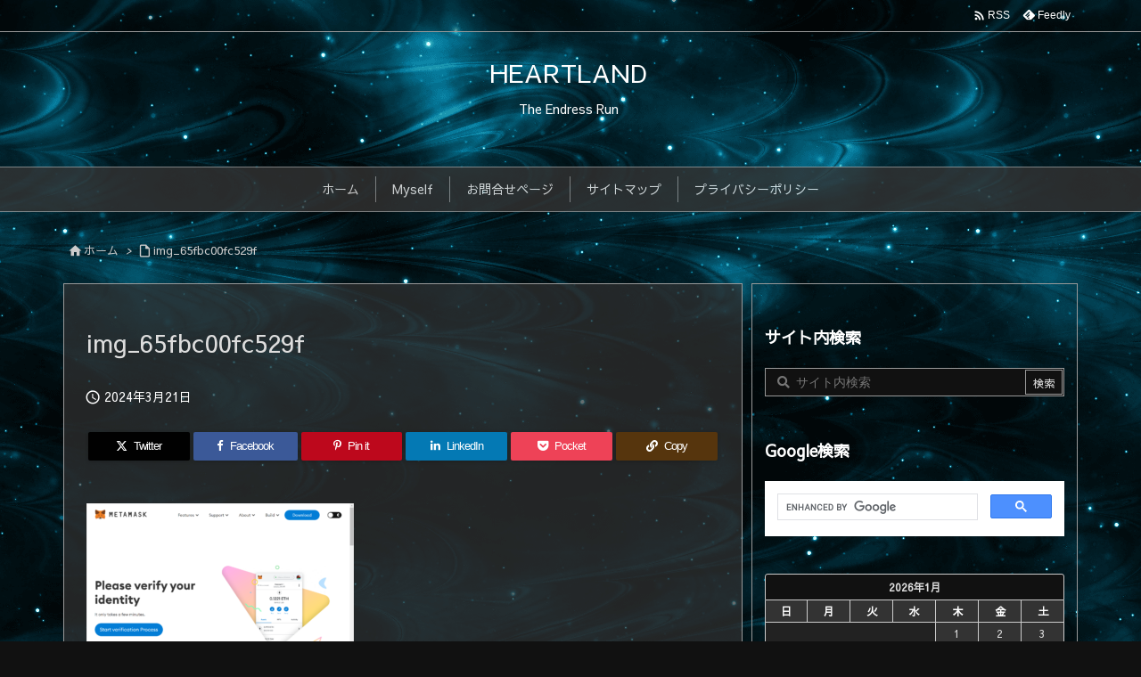

--- FILE ---
content_type: text/html; charset=UTF-8
request_url: https://ymg.nagoya/spam-mail-1952/img_65fbc00fc529f/
body_size: 26730
content:
<!DOCTYPE html> <html lang="ja" itemscope itemtype="https://schema.org/WebPage"> <head prefix="og: http://ogp.me/ns# article: http://ogp.me/ns/article# fb: http://ogp.me/ns/fb#"> <meta charset="UTF-8"/> <meta http-equiv="X-UA-Compatible" content="IE=edge"/> <meta http-equiv="Content-Security-Policy" content="upgrade-insecure-requests"/> <meta name="viewport" content="width=device-width, initial-scale=1, user-scalable=yes"/> <title>img_65fbc00fc529f | HEARTLAND</title> <meta name='robots' content='max-image-preview:large'/> <link rel='dns-prefetch' href="//ajax.googleapis.com/"/> <link rel='dns-prefetch' href="//stats.wp.com/"/> <script id="wpp-js" src="https://ymg.nagoya/wp-content/plugins/wordpress-popular-posts/assets/js/wpp.min.js?ver=7.3.6" data-sampling="0" data-sampling-rate="100" data-api-url="https://ymg.nagoya/wp-json/wordpress-popular-posts" data-post-id="29814" data-token="a3791391d6" data-lang="0" data-debug="0"></script> <link rel="alternate" title="oEmbed (JSON)" type="application/json+oembed" href="/wp-json/oembed/1.0/embed?url=https%3A%2F%2Fymg.nagoya%2Fspam-mail-1952%2Fimg_65fbc00fc529f%2F"/> <link rel="alternate" title="oEmbed (XML)" type="text/xml+oembed" href="/wp-json/oembed/1.0/embed?url=https%3A%2F%2Fymg.nagoya%2Fspam-mail-1952%2Fimg_65fbc00fc529f%2F&#038;format=xml"/> <link rel='preconnect' href="//fonts.googleapis.com/" crossorigin/> <link rel='preconnect' href="//fonts.gstatic.com/" crossorigin/> <link rel="preload" as="style" type="text/css" href="/wp-content/themes/luxeritas/style.async.min.css?v=1746926223"/> <link rel="preload" as="font" type="font/woff2" href="/wp-content/themes/luxeritas/fonts/icomoon/fonts/icomoon.woff2" crossorigin/> <link rel="canonical" href="https://ymg.nagoya/spam-mail-1952/img_65fbc00fc529f/"/> <link rel='shortlink' href="/?p=29814"/> <link rel="pingback" href="/xmlrpc.php"/> <link rel="author" href="/author/"/> <link rel="alternate" type="application/rss+xml" title="HEARTLAND RSS Feed" href="/feed/"/> <link rel="alternate" type="application/atom+xml" title="HEARTLAND Atom Feed" href="/feed/atom/"/> <meta name="description" content=""/> <meta name="theme-color" content="#4285f4"> <meta name="format-detection" content="telephone=no"> <meta name="referrer" content="no-referrer-when-downgrade"/> <script src="//www.googletagmanager.com/gtag/js?id=G-Q7CQ5BLGC8"  data-cfasync="false" data-wpfc-render="false" async></script> <script data-cfasync="false" data-wpfc-render="false">
var mi_version = '9.11.1';
var mi_track_user = true;
var mi_no_track_reason = '';
var MonsterInsightsDefaultLocations = {"page_location":"https:\/\/ymg.nagoya\/spam-mail-1952\/img_65fbc00fc529f\/"};
if ( typeof MonsterInsightsPrivacyGuardFilter === 'function' ) {
var MonsterInsightsLocations = (typeof MonsterInsightsExcludeQuery === 'object') ? MonsterInsightsPrivacyGuardFilter( MonsterInsightsExcludeQuery ) : MonsterInsightsPrivacyGuardFilter( MonsterInsightsDefaultLocations );
} else {
var MonsterInsightsLocations = (typeof MonsterInsightsExcludeQuery === 'object') ? MonsterInsightsExcludeQuery : MonsterInsightsDefaultLocations;
}
var disableStrs = [
'ga-disable-G-Q7CQ5BLGC8',
];
/* Function to detect opted out users */
function __gtagTrackerIsOptedOut() {
for (var index = 0; index < disableStrs.length; index++) {
if (document.cookie.indexOf(disableStrs[index] + '=true') > -1) {
return true;
}
}
return false;
}
/* Disable tracking if the opt-out cookie exists. */
if (__gtagTrackerIsOptedOut()) {
for (var index = 0; index < disableStrs.length; index++) {
window[disableStrs[index]] = true;
}
}
/* Opt-out function */
function __gtagTrackerOptout() {
for (var index = 0; index < disableStrs.length; index++) {
document.cookie = disableStrs[index] + '=true; expires=Thu, 31 Dec 2099 23:59:59 UTC; path=/';
window[disableStrs[index]] = true;
}
}
if ('undefined' === typeof gaOptout) {
function gaOptout() {
__gtagTrackerOptout();
}
}
window.dataLayer = window.dataLayer || [];
window.MonsterInsightsDualTracker = {
helpers: {},
trackers: {},
};
if (mi_track_user) {
function __gtagDataLayer() {
dataLayer.push(arguments);
}
function __gtagTracker(type, name, parameters) {
if (!parameters) {
parameters = {};
}
if (parameters.send_to) {
__gtagDataLayer.apply(null, arguments);
return;
}
if (type === 'event') {
parameters.send_to = monsterinsights_frontend.v4_id;
var hookName = name;
if (typeof parameters['event_category'] !== 'undefined') {
hookName = parameters['event_category'] + ':' + name;
}
if (typeof MonsterInsightsDualTracker.trackers[hookName] !== 'undefined') {
MonsterInsightsDualTracker.trackers[hookName](parameters);
} else {
__gtagDataLayer('event', name, parameters);
}
} else {
__gtagDataLayer.apply(null, arguments);
}
}
__gtagTracker('js', new Date());
__gtagTracker('set', {
'developer_id.dZGIzZG': true,
});
if ( MonsterInsightsLocations.page_location ) {
__gtagTracker('set', MonsterInsightsLocations);
}
__gtagTracker('config', 'G-Q7CQ5BLGC8', {"forceSSL":"true"} );
window.gtag = __gtagTracker;(function () {
/* https://developers.google.com/analytics/devguides/collection/analyticsjs/ */
/* ga and __gaTracker compatibility shim. */
var noopfn = function () {
return null;
};
var newtracker = function () {
return new Tracker();
};
var Tracker = function () {
return null;
};
var p = Tracker.prototype;
p.get = noopfn;
p.set = noopfn;
p.send = function () {
var args = Array.prototype.slice.call(arguments);
args.unshift('send');
__gaTracker.apply(null, args);
};
var __gaTracker = function () {
var len = arguments.length;
if (len === 0) {
return;
}
var f = arguments[len - 1];
if (typeof f !== 'object' || f === null || typeof f.hitCallback !== 'function') {
if ('send' === arguments[0]) {
var hitConverted, hitObject = false, action;
if ('event' === arguments[1]) {
if ('undefined' !== typeof arguments[3]) {
hitObject = {
'eventAction': arguments[3],
'eventCategory': arguments[2],
'eventLabel': arguments[4],
'value': arguments[5] ? arguments[5] : 1,
}
}
}
if ('pageview' === arguments[1]) {
if ('undefined' !== typeof arguments[2]) {
hitObject = {
'eventAction': 'page_view',
'page_path': arguments[2],
}
}
}
if (typeof arguments[2] === 'object') {
hitObject = arguments[2];
}
if (typeof arguments[5] === 'object') {
Object.assign(hitObject, arguments[5]);
}
if ('undefined' !== typeof arguments[1].hitType) {
hitObject = arguments[1];
if ('pageview' === hitObject.hitType) {
hitObject.eventAction = 'page_view';
}
}
if (hitObject) {
action = 'timing' === arguments[1].hitType ? 'timing_complete' : hitObject.eventAction;
hitConverted = mapArgs(hitObject);
__gtagTracker('event', action, hitConverted);
}
}
return;
}
function mapArgs(args) {
var arg, hit = {};
var gaMap = {
'eventCategory': 'event_category',
'eventAction': 'event_action',
'eventLabel': 'event_label',
'eventValue': 'event_value',
'nonInteraction': 'non_interaction',
'timingCategory': 'event_category',
'timingVar': 'name',
'timingValue': 'value',
'timingLabel': 'event_label',
'page': 'page_path',
'location': 'page_location',
'title': 'page_title',
'referrer' : 'page_referrer',
};
for (arg in args) {
if (!(!args.hasOwnProperty(arg) || !gaMap.hasOwnProperty(arg))) {
hit[gaMap[arg]] = args[arg];
} else {
hit[arg] = args[arg];
}
}
return hit;
}
try {
f.hitCallback();
} catch (ex) {
}
};
__gaTracker.create = newtracker;
__gaTracker.getByName = newtracker;
__gaTracker.getAll = function () {
return [];
};
__gaTracker.remove = noopfn;
__gaTracker.loaded = true;
window['__gaTracker'] = __gaTracker;
})();
} else {
console.log("");
(function () {
function __gtagTracker() {
return null;
}
window['__gtagTracker'] = __gtagTracker;
window['gtag'] = __gtagTracker;
})();
}</script> <meta property="og:type" content="article"/> <meta property="og:url" content="https://ymg.nagoya/spam-mail-1952/img_65fbc00fc529f/"/> <meta property="og:title" content="img_65fbc00fc529f | HEARTLAND"/> <meta property="og:description" content=""/> <meta property="og:image" content="https://ymg.nagoya/wp-content/themes/luxech/images/og.png"/> <meta property="og:image:width" content="880"/> <meta property="og:image:height" content="660"/> <meta property="og:site_name" content="HEARTLAND"/> <meta property="og:locale" content="ja_JP"/> <meta property="article:published_time" content="2024-03-21T14:05:19Z"/> <meta property="article:modified_time" content="2024-03-21T14:05:19Z"/> <meta name="twitter:card" content="summary"/> <meta name="twitter:domain" content="ymg.nagoya"/> <meta name="twitter:creator" content="@heartla78113950"/> <meta name="twitter:site" content="@heartla78113950"/> <style id='wp-img-auto-sizes-contain-inline-css'> img:is([sizes=auto i],[sizes^="auto," i]){contain-intrinsic-size:3000px 1500px} /*# sourceURL=wp-img-auto-sizes-contain-inline-css */</style> <style id='wp-emoji-styles-inline-css'> img.wp-smiley, img.emoji { display: inline !important; border: none !important; box-shadow: none !important; height: 1em !important; width: 1em !important; margin: 0 0.07em !important; vertical-align: -0.1em !important; background: none !important; padding: 0 !important; } /*# sourceURL=wp-emoji-styles-inline-css */</style> <style id='global-styles-inline-css' type='text/css'> :root{--wp--preset--aspect-ratio--square: 1;--wp--preset--aspect-ratio--4-3: 4/3;--wp--preset--aspect-ratio--3-4: 3/4;--wp--preset--aspect-ratio--3-2: 3/2;--wp--preset--aspect-ratio--2-3: 2/3;--wp--preset--aspect-ratio--16-9: 16/9;--wp--preset--aspect-ratio--9-16: 9/16;--wp--preset--color--black: #000000;--wp--preset--color--cyan-bluish-gray: #abb8c3;--wp--preset--color--white: #ffffff;--wp--preset--color--pale-pink: #f78da7;--wp--preset--color--vivid-red: #cf2e2e;--wp--preset--color--luminous-vivid-orange: #ff6900;--wp--preset--color--luminous-vivid-amber: #fcb900;--wp--preset--color--light-green-cyan: #7bdcb5;--wp--preset--color--vivid-green-cyan: #00d084;--wp--preset--color--pale-cyan-blue: #8ed1fc;--wp--preset--color--vivid-cyan-blue: #0693e3;--wp--preset--color--vivid-purple: #9b51e0;--wp--preset--gradient--vivid-cyan-blue-to-vivid-purple: linear-gradient(135deg,rgb(6,147,227) 0%,rgb(155,81,224) 100%);--wp--preset--gradient--light-green-cyan-to-vivid-green-cyan: linear-gradient(135deg,rgb(122,220,180) 0%,rgb(0,208,130) 100%);--wp--preset--gradient--luminous-vivid-amber-to-luminous-vivid-orange: linear-gradient(135deg,rgb(252,185,0) 0%,rgb(255,105,0) 100%);--wp--preset--gradient--luminous-vivid-orange-to-vivid-red: linear-gradient(135deg,rgb(255,105,0) 0%,rgb(207,46,46) 100%);--wp--preset--gradient--very-light-gray-to-cyan-bluish-gray: linear-gradient(135deg,rgb(238,238,238) 0%,rgb(169,184,195) 100%);--wp--preset--gradient--cool-to-warm-spectrum: linear-gradient(135deg,rgb(74,234,220) 0%,rgb(151,120,209) 20%,rgb(207,42,186) 40%,rgb(238,44,130) 60%,rgb(251,105,98) 80%,rgb(254,248,76) 100%);--wp--preset--gradient--blush-light-purple: linear-gradient(135deg,rgb(255,206,236) 0%,rgb(152,150,240) 100%);--wp--preset--gradient--blush-bordeaux: linear-gradient(135deg,rgb(254,205,165) 0%,rgb(254,45,45) 50%,rgb(107,0,62) 100%);--wp--preset--gradient--luminous-dusk: linear-gradient(135deg,rgb(255,203,112) 0%,rgb(199,81,192) 50%,rgb(65,88,208) 100%);--wp--preset--gradient--pale-ocean: linear-gradient(135deg,rgb(255,245,203) 0%,rgb(182,227,212) 50%,rgb(51,167,181) 100%);--wp--preset--gradient--electric-grass: linear-gradient(135deg,rgb(202,248,128) 0%,rgb(113,206,126) 100%);--wp--preset--gradient--midnight: linear-gradient(135deg,rgb(2,3,129) 0%,rgb(40,116,252) 100%);--wp--preset--font-size--small: 13px;--wp--preset--font-size--medium: 20px;--wp--preset--font-size--large: 36px;--wp--preset--font-size--x-large: 42px;--wp--preset--spacing--20: 0.44rem;--wp--preset--spacing--30: 0.67rem;--wp--preset--spacing--40: 1rem;--wp--preset--spacing--50: 1.5rem;--wp--preset--spacing--60: 2.25rem;--wp--preset--spacing--70: 3.38rem;--wp--preset--spacing--80: 5.06rem;--wp--preset--shadow--natural: 6px 6px 9px rgba(0, 0, 0, 0.2);--wp--preset--shadow--deep: 12px 12px 50px rgba(0, 0, 0, 0.4);--wp--preset--shadow--sharp: 6px 6px 0px rgba(0, 0, 0, 0.2);--wp--preset--shadow--outlined: 6px 6px 0px -3px rgb(255, 255, 255), 6px 6px rgb(0, 0, 0);--wp--preset--shadow--crisp: 6px 6px 0px rgb(0, 0, 0);}:where(.is-layout-flex){gap: 0.5em;}:where(.is-layout-grid){gap: 0.5em;}body .is-layout-flex{display: flex;}.is-layout-flex{flex-wrap: wrap;align-items: center;}.is-layout-flex > :is(*, div){margin: 0;}body .is-layout-grid{display: grid;}.is-layout-grid > :is(*, div){margin: 0;}:where(.wp-block-columns.is-layout-flex){gap: 2em;}:where(.wp-block-columns.is-layout-grid){gap: 2em;}:where(.wp-block-post-template.is-layout-flex){gap: 1.25em;}:where(.wp-block-post-template.is-layout-grid){gap: 1.25em;}.has-black-color{color: var(--wp--preset--color--black) !important;}.has-cyan-bluish-gray-color{color: var(--wp--preset--color--cyan-bluish-gray) !important;}.has-white-color{color: var(--wp--preset--color--white) !important;}.has-pale-pink-color{color: var(--wp--preset--color--pale-pink) !important;}.has-vivid-red-color{color: var(--wp--preset--color--vivid-red) !important;}.has-luminous-vivid-orange-color{color: var(--wp--preset--color--luminous-vivid-orange) !important;}.has-luminous-vivid-amber-color{color: var(--wp--preset--color--luminous-vivid-amber) !important;}.has-light-green-cyan-color{color: var(--wp--preset--color--light-green-cyan) !important;}.has-vivid-green-cyan-color{color: var(--wp--preset--color--vivid-green-cyan) !important;}.has-pale-cyan-blue-color{color: var(--wp--preset--color--pale-cyan-blue) !important;}.has-vivid-cyan-blue-color{color: var(--wp--preset--color--vivid-cyan-blue) !important;}.has-vivid-purple-color{color: var(--wp--preset--color--vivid-purple) !important;}.has-black-background-color{background-color: var(--wp--preset--color--black) !important;}.has-cyan-bluish-gray-background-color{background-color: var(--wp--preset--color--cyan-bluish-gray) !important;}.has-white-background-color{background-color: var(--wp--preset--color--white) !important;}.has-pale-pink-background-color{background-color: var(--wp--preset--color--pale-pink) !important;}.has-vivid-red-background-color{background-color: var(--wp--preset--color--vivid-red) !important;}.has-luminous-vivid-orange-background-color{background-color: var(--wp--preset--color--luminous-vivid-orange) !important;}.has-luminous-vivid-amber-background-color{background-color: var(--wp--preset--color--luminous-vivid-amber) !important;}.has-light-green-cyan-background-color{background-color: var(--wp--preset--color--light-green-cyan) !important;}.has-vivid-green-cyan-background-color{background-color: var(--wp--preset--color--vivid-green-cyan) !important;}.has-pale-cyan-blue-background-color{background-color: var(--wp--preset--color--pale-cyan-blue) !important;}.has-vivid-cyan-blue-background-color{background-color: var(--wp--preset--color--vivid-cyan-blue) !important;}.has-vivid-purple-background-color{background-color: var(--wp--preset--color--vivid-purple) !important;}.has-black-border-color{border-color: var(--wp--preset--color--black) !important;}.has-cyan-bluish-gray-border-color{border-color: var(--wp--preset--color--cyan-bluish-gray) !important;}.has-white-border-color{border-color: var(--wp--preset--color--white) !important;}.has-pale-pink-border-color{border-color: var(--wp--preset--color--pale-pink) !important;}.has-vivid-red-border-color{border-color: var(--wp--preset--color--vivid-red) !important;}.has-luminous-vivid-orange-border-color{border-color: var(--wp--preset--color--luminous-vivid-orange) !important;}.has-luminous-vivid-amber-border-color{border-color: var(--wp--preset--color--luminous-vivid-amber) !important;}.has-light-green-cyan-border-color{border-color: var(--wp--preset--color--light-green-cyan) !important;}.has-vivid-green-cyan-border-color{border-color: var(--wp--preset--color--vivid-green-cyan) !important;}.has-pale-cyan-blue-border-color{border-color: var(--wp--preset--color--pale-cyan-blue) !important;}.has-vivid-cyan-blue-border-color{border-color: var(--wp--preset--color--vivid-cyan-blue) !important;}.has-vivid-purple-border-color{border-color: var(--wp--preset--color--vivid-purple) !important;}.has-vivid-cyan-blue-to-vivid-purple-gradient-background{background: var(--wp--preset--gradient--vivid-cyan-blue-to-vivid-purple) !important;}.has-light-green-cyan-to-vivid-green-cyan-gradient-background{background: var(--wp--preset--gradient--light-green-cyan-to-vivid-green-cyan) !important;}.has-luminous-vivid-amber-to-luminous-vivid-orange-gradient-background{background: var(--wp--preset--gradient--luminous-vivid-amber-to-luminous-vivid-orange) !important;}.has-luminous-vivid-orange-to-vivid-red-gradient-background{background: var(--wp--preset--gradient--luminous-vivid-orange-to-vivid-red) !important;}.has-very-light-gray-to-cyan-bluish-gray-gradient-background{background: var(--wp--preset--gradient--very-light-gray-to-cyan-bluish-gray) !important;}.has-cool-to-warm-spectrum-gradient-background{background: var(--wp--preset--gradient--cool-to-warm-spectrum) !important;}.has-blush-light-purple-gradient-background{background: var(--wp--preset--gradient--blush-light-purple) !important;}.has-blush-bordeaux-gradient-background{background: var(--wp--preset--gradient--blush-bordeaux) !important;}.has-luminous-dusk-gradient-background{background: var(--wp--preset--gradient--luminous-dusk) !important;}.has-pale-ocean-gradient-background{background: var(--wp--preset--gradient--pale-ocean) !important;}.has-electric-grass-gradient-background{background: var(--wp--preset--gradient--electric-grass) !important;}.has-midnight-gradient-background{background: var(--wp--preset--gradient--midnight) !important;}.has-small-font-size{font-size: var(--wp--preset--font-size--small) !important;}.has-medium-font-size{font-size: var(--wp--preset--font-size--medium) !important;}.has-large-font-size{font-size: var(--wp--preset--font-size--large) !important;}.has-x-large-font-size{font-size: var(--wp--preset--font-size--x-large) !important;} /*# sourceURL=global-styles-inline-css */ </style> <style id='classic-theme-styles-inline-css'> /*! This file is auto-generated */ .wp-block-button__link{color:#fff;background-color:#32373c;border-radius:9999px;box-shadow:none;text-decoration:none;padding:calc(.667em + 2px) calc(1.333em + 2px);font-size:1.125em}.wp-block-file__button{background:#32373c;color:#fff;text-decoration:none} /*# sourceURL=/wp-includes/css/classic-themes.min.css */</style> <!-- <link rel="stylesheet" id="wordpress-popular-posts-css-css" href="/wp-content/plugins/wordpress-popular-posts/assets/css/wpp.css" media="all"/> -->
<link rel="stylesheet" type="text/css" href="//ymg.nagoya/wp-content/cache/wpfc-minified/kqg8ksw0/1xgg7.css" media="all"/> <style id='luxech-inline-css'> /*! Luxeritas WordPress Theme 3.25.0 - (C) 2015 Thought is free. */*,*:before,*:after{box-sizing:border-box}@-ms-viewport{width:device-width}a:not([href]):not([tabindex]),a:not([href]):not([tabindex]):hover,a:not([href]):not([tabindex]):focus{color:inherit;text-decoration:none}a:not([href]):not([tabindex]):focus{outline:0}h1{font-size:2em;margin:.67em 0}small{font-size:80%}img{border-style:none;vertical-align:middle}hr{box-sizing:content-box;height:0;overflow:visible;margin-top:1rem;margin-bottom:1rem;border:0}pre{margin-top:0;margin-bottom:1rem;overflow:auto;-ms-overflow-style:scrollbar}code,pre{font-family:monospace,monospace;font-size:1em}ul ul,ol ul,ul ol,ol ol{margin-bottom:0}p{margin-top:0;margin-bottom:1rem}button{border-radius:0}input,button,select,optgroup,textarea{margin:0;font-family:inherit;font-size:inherit;line-height:inherit}button,input{overflow:visible}button,select{text-transform:none}button,[type=button],[type=reset],[type=submit]{-webkit-appearance:button}button:not(:disabled),[type=button]:not(:disabled),[type=reset]:not(:disabled),[type=submit]:not(:disabled){cursor:pointer}::-moz-focus-inner{padding:0;border-style:none}::-webkit-inner-spin-button{height:auto}::-webkit-search-decoration{-webkit-appearance:none}label{display:inline-block;margin-bottom:.5rem}h1,h2,h3,h4,h5,h6{margin-top:0;margin-bottom:.5rem;font-family:inherit;font-weight:500;line-height:1.2;color:inherit}.container{width:100%;margin-right:auto;margin-left:auto}@media (min-width:768px){.container{max-width:720px}}@media (min-width:992px){.container{max-width:960px}}@media (min-width:1200px){.container{max-width:1140px}}.row{display:flex;flex-wrap:wrap}div[class^=col-]{flex:0 0 auto;position:relative;width:100%;min-height:1px;padding-right:15px;padding-left:15px}.col-12{max-width:100%}.col-6{max-width:50%}.col-4{max-width:33.333333%}.clearfix:after{display:block;clear:both;content:""}.pagination{display:flex;padding-left:0;list-style:none;border-radius:.25rem}table{border-collapse:collapse}caption{padding-top:.75rem;padding-bottom:.75rem;color:#6c757d;text-align:left;caption-side:bottom}th{text-align:left}body .material-icons,body .material-icons-outlined{font-size:inherit;font-feature-settings:'liga';-moz-osx-font-smoothing:grayscale;text-rendering:optimizeLegibility;transform:scale(1.3,1.3);transform-origin:top;margin-top:-.16em}.material-icons.flip-h{transform:scale(-1.3,1.3)}.material-icons.rotate{transform:rotate(180deg) translate(0,-1.3em) scale(1.3,1.3)}.material-icons.pull-left{float:left;margin-right:.3em}.material-icons.pull-right{float:right;margin-left:.3em}@font-face{font-family:'icomoon';src:url('/wp-content/themes/luxeritas/fonts/icomoon/fonts/icomoon.eot');src:url('/wp-content/themes/luxeritas/fonts/icomoon/fonts/icomoon.eot') format('embedded-opentype'),url('/wp-content/themes/luxeritas/fonts/icomoon/fonts/icomoon.woff2') format('woff2'),url('/wp-content/themes/luxeritas/fonts/icomoon/fonts/icomoon.woff') format('woff'),url('/wp-content/themes/luxeritas/fonts/icomoon/fonts/icomoon.ttf') format('truetype'),url('/wp-content/themes/luxeritas/fonts/icomoon/fonts/icomoon.svg') format('svg');font-weight:400;font-style:normal;font-display:swap}[class^=ico-],[class*=" ico-"]{font-family:'icomoon';display:inline-block;font-style:normal;font-weight:400;font-variant:normal;text-transform:none;text-rendering:auto;line-height:1;-webkit-font-smoothing:antialiased;-moz-osx-font-smoothing:grayscale}.ico-speech-bubble:before{content:"\e903"}.ico-external-link-alt:before{content:"\f35d"}.ico-external-link-square-alt:before{content:"\f360"}.ico-line:before{content:"\e700"}.ico-feedly:before{content:"\e600"}.ico-plus-square:before{content:"\f0fe"}.ico-minus-square:before{content:"\f146"}.ico-caret-square-down:before{content:"\f150"}.ico-search:before{content:"\f002"}.ico-link:before{content:"\f0c1"}.ico-caret-right:before{content:"\f0da"}.ico-spinner:before{content:"\f110"}.ico-comment:before{content:"\e900"}.ico-comments:before{content:"\e901"}.ico-chevron-up:before{content:"\f077"}.ico-chevron-down:before{content:"\f078"}.ico-twitter:before{content:"\f099"}.ico-x-twitter:before{content:"\e902"}.ico-facebook:before{content:"\f09a"}.ico-linkedin:before{content:"\f0e1"}.ico-angle-double-right:before{content:"\f101"}.ico-chevron-circle-left:before{content:"\f137"}.ico-chevron-circle-right:before{content:"\f138"}.ico-youtube-play:before{content:"\f16a"}.ico-instagram:before{content:"\f16d"}.ico-pinterest-p:before{content:"\f231"}.ico-get-pocket:before{content:"\f265"}.ico-spin{animation:ico-spin 2s infinite linear}@keyframes ico-spin{0%{transform:rotate(0)}100%{transform:rotate(360deg)}}*{margin:0;padding:0}a:hover,.term img,a:hover,.term img:hover{transition:opacity .3s,transform .5s}a:hover img{opacity:.8}hr{border-top:1px dotted #ddd}img,video,object,canvas{max-width:100%;height:auto;box-sizing:content-box}.no-js img.lazy{display:none!important}pre,ul,ol{margin:1.6em 0}ul ul,ol ol,ul ol,ol ul{margin:0 .6em 0}pre{margin-bottom:30px}blockquote,.wp-block-quote{display:block;position:relative;overflow:hidden;overflow-wrap:anywhere;margin:1.6em 5px;padding:25px;font-size:1.4rem;background:#666;border:0;border-radius:6px;box-shadow:0 5px 5px 0 rgba(18,63,82,.035),0 0 0 1px rgba(176,181,193,.2)}blockquote:after{content:"\275b\275b";display:block;position:absolute;font-family:Arial,sans-serif;font-size:200px;line-height:1em;left:-25px;top:-15px;opacity:.1}blockquote cite,.wp-block-quote cite{display:block;text-align:right;font-family:serif;font-size:.9em;font-style:oblique;color:#fff}.wp-block-quote:not(.is-large):not(.is-style-large){border:0}blockquote ol:first-child,blockquote p:first-child,blockquote ul:first-child{margin-top:5px}blockquote ol:last-child,blockquote p:last-child,blockquote ul:last-child{margin-bottom:5px}[type=submit],[type=text],[type=email],.reply a{display:inline;line-height:1;vertical-align:middle;padding:12px 12px 11px;max-width:100%}.reply a,[type=submit],.widget_categories select,.widget_archive select{color:#ddd;font-weight:400;background:#666;border:1px solid #999}option,textarea,[type=text],[type=email],[type=search]{color:inherit;background:#111;border:1px solid #999}[type=search]{-webkit-appearance:none;outline-offset:-2px;line-height:1;border-radius:0}textarea{overflow:auto;resize:vertical;padding:8px;max-width:100%}button{appearance:none;outline:0;border:0}.cboth{clear:both}.bold{font-weight:700}.wp-caption{margin-bottom:1.6em;max-width:100%}.wp-caption img[class*=wp-image-]{display:block;margin:0}.post .wp-caption-text,.post .wp-caption-dd{font-size:1.2rem;line-height:1.5;margin:0;padding:.5em 0}.sticky .posted-on{display:none}.bypostauthor>article .fn:after{content:"";position:relative}.screen-reader-text{clip:rect(1px,1px,1px,1px);height:1px;overflow:hidden;position:absolute !important;width:1px}strong{font-weight:700}em{font-style:italic}.alignleft{display:inline;float:left}.alignright{display:inline;float:right}.aligncenter{display:block;margin-right:auto;margin-left:auto}.post .alignfull{margin-left:-68px;margin-right:-68px}figure.alignwide>img,figure.alignfull>img{min-width:100%}blockquote.alignleft,.wp-caption.alignleft,.post img.alignleft{margin:.4em 1.6em 1.6em 0}blockquote.alignright,.wp-caption.alignright,.post img.alignright{margin:.4em 0 1.6em 1.6em}blockquote.aligncenter,.wp-caption.aligncenter,.post img.aligncenter{clear:both;margin-top:.4em;margin-bottom:1.6em}.wp-caption.alignleft,.wp-caption.alignright,.wp-caption.aligncenter{margin-bottom:1.2em}img[class*=wp-image-],img[class*=attachment-]{max-width:100%;height:auto}.gallery-item{display:inline-block;text-align:left;vertical-align:top;margin:0 0 1.5em;padding:0 1em 0 0;width:50%}.gallery-columns-1 .gallery-item{width:100%}.gallery-columns-2 .gallery-item{max-width:50%}@media screen and (min-width:30em){.gallery-item{max-width:25%}.gallery-columns-1 .gallery-item{max-width:100%}.gallery-columns-2 .gallery-item{max-width:50%}.gallery-columns-3 .gallery-item{max-width:33.33%}.gallery-columns-4 .gallery-item{max-width:25%}}.gallery-caption{display:block;font-size:1.2rem;line-height:1.5;padding:.5em 0}.wp-block-image{margin:1.6em 0}figure.wp-block-image{display:inline-block}.post ul.blocks-gallery-grid{padding:0}#head-in{padding-top:28px;background:#111}.band{position:absolute;top:0;left:0;right:0}div[id*=head-band]{margin:auto;height:34px;line-height:34px;overflow:hidden;background:#333;border-bottom:1px solid #999}.band-menu{position:relative;margin:auto}.band-menu ul{font-size:1px;margin:0 -5px 0 0;position:absolute;right:10px;list-style:none}.band-menu li{display:inline-block;vertical-align:middle;font-size:1.2rem;margin:0 3px;line-height:1}.band-menu li a{color:#fff;text-decoration:none}.band-menu li a:hover{color:#09f}.band-menu .menu-item a:before{display:inline;margin:5px;line-height:1;font-family:"icomoon";content:"\f0da"}div[id*=head-band] .snsf{display:block;min-width:28px;height:20px;margin:-2px -6px 0 0;text-align:center}div[id*=head-band] .snsf a{display:block;height:100%;width:100%;text-decoration:none;letter-spacing:0;font-family:Verdana,Arial,Helvetica,Roboto;padding:4px;border-radius:2px}#sitename{display:inline-block;max-width:100%;margin:0 0 12px;font-size:2.8rem;line-height:1.4}#sitename a{color:inherit;text-decoration:none}.desc{line-height:1.4}.info{padding:20px 10px;overflow:hidden}.logo,.logo-up{position:relative;margin:15px auto -10px auto;text-align:center}.logo-up{margin:15px auto 0 auto}#header .head-cover{position:relative;margin:auto}#header #gnavi,#foot-in,.foot-nav{margin:auto}#nav{margin:0;padding:0;border-top:1px solid #999;border-bottom:1px solid #999;position:relative;z-index:20}#nav,#gnavi ul.gu,#gnavi li.gl>a,.mobile-nav{color:#fff;background:#333}#gnavi .mobile-nav{display:none}#gnavi .nav-menu{display:block}#gnavi ul.gu{margin:0}#gnavi li.gl{float:left;position:relative;list-style-type:none;text-indent:0;white-space:nowrap}#gnavi li.gl>a{display:block;text-decoration:none;text-align:center;height:100%}#gnavi li ul.gu{display:none}@media (min-width:992px){#gnavi ul.gu{display:flex;flex-wrap:wrap}#gnavi li.gl{flex:0 0 auto;min-width:1px;background:#09f}#gnavi .gc>ul>li.gl{background:0 0}#gnavi li.gl>a>.gim{display:block;height:100%}#gnavi .gc>ul>li>a>.gim{transition:.4s;border-bottom:0;padding:16px 18px}#gnavi li.gl>ul{display:none;margin:0;border:1px solid #ccc;border-bottom:0;background:0 0;position:absolute;top:100%;z-index:1}#gnavi li li.gl{width:100%;min-width:160px}#gnavi li li.gl a>.gim{border-bottom:1px solid #ccc;font-size:1.3rem;padding:10px 15px;width:100%;text-align:left}#gnavi li li.gl>ul{padding:0;border-top:1px solid #ccc;overflow:hidden;top:-1px;left:100%}#gnavi li.gl:hover>a,#gnavi li.gl:hover>a>.gim,div.mobile-nav:hover,ul.mobile-nav li:hover{color:#fff;background:#09f}#gnavi li[class*=current]>a{background:none repeat scroll 0 0 #000;color:#fff}#gnavi ul ul>li[class*=children]>a>.gim:after{font-family:"icomoon";content:"\f0da";position:absolute;right:6px;top:0;bottom:0;margin:auto;height:1.3rem}}@media (max-width:991px){.mobile-nav p{letter-spacing:0;font-size:1.1rem;line-height:1;margin:6px 0 0}.mobile-nav li{white-space:nowrap;text-align:center;padding:8px 10px;border:0;list-style:none;cursor:pointer}.mobile-nav li:hover{opacity:.6}.mobile-nav li i,.mobile-nav li svg{font-size:1.8rem;font-style:normal}#gnavi ul.gu{display:none;border:0;border-bottom:solid 1px #ccc}#gnavi li.gl{display:block;float:none;width:100%;padding-left:0;text-align:left;line-height:2.3;border-top:1px solid #ccc;list-style:disc inside}#gnavi li.gl:hover>a>.gim{background:0 0}}#primary{border:1px solid transparent}#section,.grid{margin:0 10px 20px 0}.grid{padding:45px 68px;background:#333;border:1px solid #999}#breadcrumb{margin:20px 0 15px;padding:8px;line-height:2}#breadcrumb,#breadcrumb a{color:#fff;text-decoration:none;word-break:normal}#breadcrumb a:hover{text-decoration:underline}#breadcrumb h1,#breadcrumb li{display:inline;list-style-type:none;font-size:1.3rem}#breadcrumb i,#breadcrumb svg{margin-right:3px}#breadcrumb i.arrow{margin:0 8px}.term{margin-right:10px}.term img{float:left;max-width:40%;height:auto;margin-bottom:15px;background:inherit;border:1px solid #ddd;border-radius:4px;box-shadow:0 0 2px 1px rgba(255,255,255,1) inset}.term img:hover{border-color:#06c}#related .term img{padding:1px;width:100px;height:100px}.read-more-link,.read-more-link i,.read-more-link svg{text-decoration:underline}#list a{word-break:normal}#list .toc{margin:0 0 25px}#list .excerpt{margin:0 0 12px;line-height:1.8}.exsp{display:inline}#list .read-more{clear:both;line-height:1;margin:35px 0 30px;text-align:right}#list .read-more{margin:0}@media (max-width:575px){.read-more-link{background:#333;border:1px solid #aaa}.read-more-link:hover{color:red;background:#444;text-decoration:none}}.meta,.post .meta{margin:0;font-size:1.4rem;color:#fff;margin-bottom:35px;vertical-align:middle;padding:16px 0}.meta a{display:inline-block;color:#fff;text-decoration:underline}.meta i{margin-right:6px}.meta span{margin:0 12px 0 0}.meta span.break{margin:0 8px 0 4px}.meta span.first-item{margin:0;white-space:nowrap}.meta-box{margin:30px 10px}.toc .meta-u,.post .meta-u{background:0 0;border:0;margin:0 0 10px;padding:0}.post .meta-u{overflow:hidden;text-align:right}#paging{margin:auto;text-align:center}#paging ul{padding:0}#paging i{font-weight:700}#paging .not-allow i{font-weight:400;opacity:.3}.pagination{display:flex;justify-content:center;margin:0}.pagination li{flex:1 1 42px;max-width:42px;min-width:27px;float:left}.pagination>li>a,.pagination>li>span{display:inline-block;text-decoration:none;width:100%;padding:6px 0;color:inherit;background:#333;border:1px solid #ccc;border-right:0}.pagination>li:last-child>a,.pagination>li:last-child>span,.pagination>.not-allow:first-child>span:hover{border-right:1px solid #ccc}.pagination>.active>span,.pagination .current,.pagination>li>a:hover{color:#fff;background:#dc143c}.pagination>.active>span:hover,.pagination>.not-allow>span:hover{cursor:text}.post #paging{margin:20px 0 40px}.post{font-size:1.6rem;line-height:1.9}.post p{margin:1.3em 0}.post a{text-decoration:underline}.post h2,.post h3,.post h4,.post h5,.post h6{line-height:1.4;margin-top:35px;margin-bottom:30px}.post h1:first-child{margin-top:0}.post h2{border-left:8px solid #aaa;font-size:2.4rem;margin-top:50px;padding:8px 20px}.post h3{font-size:2.2rem;padding:2px 15px;margin-top:50px;margin-left:5px;border-left:2px #aaa solid}.post h4{font-size:1.8rem;padding:0 12px;border:0;border-left:solid 12px #aaa}.post h2:first-child,.post h3:first-child{margin-top:30px}.post table{margin-bottom:30px}.post td,.post th{padding:8px 10px;border:1px solid #ccc}.post th{text-align:center;background:#f5f4f3}.post ul,.post ol{padding:0 0 0 30px}.post .vcard{text-align:right}.post .vcard i,.post .vcard svg{margin-right:8px}.entry-title,#front-page-title{font-size:2.8rem;line-height:1.5;background:0 0;border:none;margin:0 0 10px;padding:0}.entry-title a{color:inherit;text-decoration:none}.entry-title a:hover{color:#dc143c}#sns-tops{margin:-25px 0 45px}#sns-bottoms{margin:16px 0 0}#bottom-area #sns-bottoms{margin-bottom:0}.sns-msg h2{display:inline-block;margin:0 0 0 5px;padding:0 8px;line-height:1;font-size:1.6rem;background:0 0;border:none;border-bottom:5px solid #c8c7c6}#pnavi{clear:both;padding:0;border:1px solid #ddd;background:#333;height:auto;overflow:hidden}#pnavi .next,#pnavi .prev{position:relative}#pnavi .next{text-align:right;border-bottom:1px solid #999}#pnavi i,#pnavi svg{font-size:2.2rem}#pnavi .next-arrow,#pnavi .prev-arrow{font-size:1.6rem;position:absolute;top:10px}#pnavi .next-arrow *,#pnavi .prev-arrow *{vertical-align:middle}#pnavi .next-arrow{left:20px}#pnavi .prev-arrow{right:20px}#pnavi .ntitle,#pnavi .ptitle{margin-top:32px}#pnavi img{height:100px;width:100px;border:1px solid #999;border-radius:8px}#pnavi a{display:block;padding:15px 30px;overflow:hidden;text-decoration:none;color:#888786;min-height:132px}#pnavi a:hover{color:#dc143c}#pnavi a>img,#pnavi a:hover>img{transition:opacity .4s,transform .4s}#pnavi a:hover>img{border-color:#337ab7}#pnavi .block-span{display:block;margin-top:35px}#pnavi .next img,#pnavi .no-img-next i,#pnavi .no-img-next svg{float:right;margin:0 0 0 10px}#pnavi .prev img,#pnavi .no-img-prev i,#pnavi .no-img-prev svg{float:left;margin:0 10px 0 0}#pnavi i.navi-home,#pnavi svg.navi-home,#pnavi .no-img-next i,#pnavi .no-img-next svg,#pnavi .no-img-prev i,#pnavi .no-img-prev svg{font-size:7.6rem;padding:5px 0}@media (min-width:1200px),(min-width:540px) and (max-width:991px){#pnavi .next,#pnavi .prev,#pnavi .next a,#pnavi .prev a{padding-bottom:32767px;margin-bottom:-32752px}#pnavi .next,#pnavi .prev{margin-bottom:-32767px;width:50%}#pnavi .next{float:right;border-left:1px solid #999}}.related,.discussion,.tb{font-size:2.4rem;line-height:2;margin:0 0 15px}.related i,.related svg,.discussion i,.discussion svg,.tb i,.tb svg{margin-right:10px}#related{padding:0}#related .term img{float:left;margin:8px 10px 8px 0}#related h3{font-size:1.6rem;font-weight:700;padding:0;margin:10px 0 10px 10px;border:none}#related h3 a{color:inherit;text-decoration:none;line-height:1.6}#related h3 a:hover{color:#09f}#related .toc{padding:10px 0;border-top:1px dotted #ccc}#related .toc:first-child{border-top:none}#related .excerpt p{display:inline;opacity:.7;font-size:1.3rem}#comments h3{font-size:1.6rem;border:none;padding:10px 0;margin-bottom:10px}#comments h3 i,#comments h3 svg{font-size:2.2rem;margin-right:10px}.comments-list,.comments-list li{border-bottom:1px solid #999}.comments-list li{margin-bottom:20px}.comments-list .comment-body{padding-bottom:20px}.comments-list li:last-child{margin-bottom:0;padding-bottom:0;border:none}#comments p{font-size:1.4rem;margin:20px 0}#comments label{display:block}.comment-author.vcard .avatar{display:block;float:left;margin:0 10px 20px 0}.comment-meta{margin-bottom:40px}.comment-meta:after{content:" ";clear:both}.fn{line-height:1.6;font-size:1.5rem}.says{margin-left:10px}.commentmetadata{font-size:1.4rem;height:15px;padding:10px 10px 10px 0}.reply a{display:block;text-decoration:none;text-align:center;width:65px;margin:0 0 0 auto}.comments-list{padding-left:0;list-style-type:none}.comments-list li.depth-1>ul.children{padding-left:30px}.comments-list li{list-style-type:none}#comments .no-comments{margin:0 0 20px;padding:10px 20px 30px;border-bottom:1px solid #999}#c-paging{text-align:center;padding:0 0 20px;border-bottom:1px solid #ccc}#commentform p{margin:0 0 20px}#respond{font-size:1.6rem}#commentform .tags{padding:10px;font-size:1.3rem}#commentform-author{display:flex;flex-wrap:wrap}.comment-form-author{flex:0 1 35%;padding-right:10px}.comment-form-email{flex:1 0 64%}#commentform,#comments textarea,[type^=text],[class^=comment-form-]{margin:0;width:100%}#comments .comment-form-cookies-consent{display:table}#comments .comment-form-cookies-consent *{display:table-cell;margin:0 5px 0 0;width:auto;vertical-align:middle}#comments .form-submit{margin:0}#comments .comments-list .form-submit{margin-bottom:40px}#comments [type=submit]{color:#fff;background:#666;padding:18px 18px 17px;cursor:pointer}#comments [type=submit]:hover{background:#dc143c}#trackback input{width:100%;margin:0 0 10px}#list-title{margin:0 0 40px;font-size:2.8rem;font-weight:400}#section .grid #list-title{margin:0}div[id*=side-],#col3{padding:20px 0;border:1px solid #999;background:#333}#side .widget,#col3 .widget{word-break:break-all;margin:0 6px;padding:20px 7px;border:1px solid transparent}#side ul,#col3 ul{margin-bottom:0}#side ul li,#col3 ul li{list-style-type:none;line-height:2;margin:0;padding:0}#side ul li li,#col3 ul li li{margin-left:16px}#side h3,#col3 h3,#side h4,#col3 h4{font-size:1.8rem;font-weight:700;color:#fff;margin:4px 0 20px;padding:4px 0}.search-field{border:1px solid #999}#wp-calendar,.wp-calendar-nav{background:#333}#wp-calendar caption{color:inherit;background:#111}#wp-calendar #today{background:#504139}#wp-calendar .pad{background:#222}#footer{clear:both;background:#111;border-top:1px solid #999;z-index:10}.row{margin:0}#foot-in{padding:25px 0}#foot-in a{color:#fff}#foot-in h4{font-size:1.8rem;font-weight:700;margin:15px 0;padding:4px 10px;border-left:8px solid #999}#foot-in ul li{list-style-type:none;line-height:1.8;margin:0 10px;padding:0}#foot-in ul li li{margin-left:15px}.foot-nav ul{margin:0 auto;padding:20px 15px}.foot-nav li{display:inline-block;margin:0}.foot-nav li:before{content:"\07c";margin:0 10px}.foot-nav li:first-child:before{content:"";margin:0}#copyright{font-size:1.2rem;padding:20px 0;color:#fff;background:#111;clear:both}#footer .copy{font-size:1.2rem;line-height:1;margin:20px 0 0;text-align:center}#footer .copy a{color:inherit}#footer #thk{margin:20px 0;white-space:nowrap;font-size:1.1rem;word-spacing:-1px}#page-top{position:fixed;bottom:14px;right:14px;font-weight:700;background:#656463;text-decoration:none;color:#fff;padding:16px 20px;text-align:center;cursor:pointer;transition:.8s;opacity:0;visibility:hidden;z-index:99}#page-top:hover{opacity:1!important}iframe{box-sizing:content-box;border:0}.i-video{display:block;position:relative;overflow:hidden}.i-video{padding-top:25px;padding-bottom:56.25%}.i-video iframe,.i-video object,.i-video embed{position:absolute;top:0;left:0;height:100%;width:100%}.i-embed iframe{width:100%}.head-under{margin-top:20px}.head-under,.post-title-upper,.post-title-under{margin-bottom:20px}.posts-under-1{padding:20px 0}.posts-under-2{padding-bottom:40px}.recentcomments a{display:inline;padding:0;margin:0}#main{flex:0 1 772px;max-width:772px;min-width:1px;float:left}#side{flex:0 0 366px;width:366px;min-width:1px;float:right}@media (min-width:992px){#primary,#field{display:flex}#breadcrumb,.head-cover{display:block !important}#sitename img{margin:0}}@media screen and (min-width:768px){.logo,#head-band-in,div[id*=head-band] .band-menu,#header .head-cover,#header #gnavi,#foot-in{max-width:720px}}@media screen and (min-width:992px){.logo,#head-band-in,div[id*=head-band] .band-menu,#header .head-cover,#header #gnavi,#foot-in{max-width:960px}}@media screen and (min-width:992px) and (max-width:1199px){#main{flex:0 1 592px;max-width:592px;min-width:1px}}@media screen and (min-width:1200px){.logo,#head-band-in,div[id*=head-band] .band-menu,#header .head-cover,#header #gnavi,#foot-in{max-width:1140px}#list .term img{width:auto;height:auto;margin-right:20px}}@media screen and (max-width:1199px){#list .term img{max-width:40%;height:auto;margin-right:20px}}@media print,(max-width:991px){#primary,#main,#side{display:block;width:100%;float:none;clear:both}div[id*=head-band]{padding:0 5px}#header #gnavi{padding-left:0;padding-right:0}#main{margin-bottom:30px}#section{margin-right:0}.grid,#side .widget,#col3 .widget{padding-left:20px;padding-right:20px}.grid{margin:0 0 20px}.post .alignfull{margin-left:-20px;margin-right:-20px}#side .widget,#col3 .widget{margin-left:0;margin-right:0}#related .toc{margin-right:15px}.comments-list li.depth-1>ul.children{padding-left:0}#foot-in{padding:0}#foot-in .col-xs-4,#foot-in .col-xs-6,#foot-in .col-xs-12{display:none}div[id*=side-]{margin-bottom:20px}#side-scroll{max-width:32767px}}@media (max-width:575px){.grid,#side .widget,#col3 .widget{padding-left:7px;padding-right:7px}.meta,.post .meta{font-size:1.2rem}#list .term img{max-width:30%;height:auto;margin:0 15px 25px 0}#list .excerpt{padding-left:0;margin:0 0 40px}.excerpt p:not(.meta){display:inline}.excerpt br{display:none}.read-more-link{display:block;clear:both;padding:12px;font-size:1.2rem;text-align:center;white-space:nowrap;overflow:hidden}.read-more-link,.read-more-link i{text-decoration:none}#list .term img{margin-bottom:30px}#list .read-more-link{margin:20px 0 0}#sitename{font-size:2.2rem}.entry-title,#front-page-title,.post h2,.post h3,.related,.discussion,.tb{font-size:1.8rem}#paging a,#paging span{padding:13px 0}[class^=comment-form-]{flex:0 0 100%;padding:0}#page-top{font-size:2rem;padding:8px 14px}.ptop{display:none}}div[id^=tile-],div[id^=card-]{display:flex;flex-wrap:wrap;justify-content:space-between}div[id^=tile-] .toc,div[id^=card-] .toc{max-width:100%;width:100%}div[id^=tile-] .toc:not(#bottom-area):not(.posts-list-middle-widget):not(#bottom-area):not(.posts-list-under-widget),div[id^=card-] .toc:not(#bottom-area):not(.posts-list-middle-widget):not(#bottom-area):not(.posts-list-under-widget){position:relative;display:inline-block;vertical-align:top;min-width:1px}@media (min-width:1200px){#tile-4 .toc,#card-4 .toc{max-width:24.5%;width:24.5%}#tile-3 .toc,#card-3 .toc{max-width:32.5%;width:32.5%}#tile-2 .toc,#card-2 .toc{max-width:49%;width:49%}}@media (min-width:768px) and (max-width:1199px){#tile-4 .toc,#card-4 .toc{max-width:32.5%;width:32.5%}#tile-3 .toc,#card-3 .toc,#tile-2 .toc,#card-2 .toc{max-width:49%;width:49%}}@media (min-width:576px) and (max-width:767px){#tile-4 .toc,#card-4 .toc,#tile-3 .toc,#card-3 .toc,#tile-2 .toc,#card-2 .toc{max-width:49%;width:49%}}#list #bottom-area,#list .posts-list-under-widget{max-width:100%;width:100%}div[id^=tile-] .toc:not(#bottom-area):not(.posts-list-middle-widget):not(#bottom-area):not(.posts-list-under-widget){padding:15px}div[id^=card-] .toc:not(#bottom-area):not(.posts-list-middle-widget):not(#bottom-area):not(.posts-list-under-widget){padding:0 15px}div[id^=tile-] .meta,div[id^=card-] .meta{font-size:1.3rem;margin-bottom:10px}div[id^=tile-] .meta{margin-bottom:10px}div[id^=card-] .meta:not(.meta-u){margin-bottom:15px;padding:15px 10px 10px;border:0;border-bottom:1px solid #ddd}div[id^=card-] .meta-u{padding-bottom:10px}div[id^=tile-] .term,div[id^=card-] .term{margin:0}div[id^=card-] .term{max-width:40%;padding:0 20px 0 0;overflow:hidden;float:left}#list div[id^=tile-] .term img,#list div[id^=card-] .term img{max-width:100%;width:auto;height:auto}#list div[id^=tile-] .term img{box-sizing:border-box;float:none}#list div[id^=card-] .term img{border:0}#list div[id^=tile-] .excerpt,#list div[id^=card-] .excerpt{padding-bottom:30px;font-size:1.3rem}#list div[id^=card-] .excerpt{padding-bottom:10px}#list div[id^=tile-] .read-more{position:absolute;bottom:20px;right:15px;left:15px}#list div[id^=card-] .read-more{margin-bottom:20px}div[id^=tile-] h2,div[id^=card-] h2{font-size:1.6rem;margin-bottom:20px}div[class*=snsf-]{margin:2px 0 0;padding:0}div[class*=snsf-] .clearfix{padding:0}div[class*=snsf-] i,div[class*=snsf-] svg{max-width:16px}.snsname,.cpname{margin-left:5px}.snsfb{display:flex;flex-wrap:wrap;justify-content:space-between}.snsf-c li,.snsf-w li{flex:1 1 auto;list-style:none;vertical-align:middle;text-align:center;color:#fff;padding:1px 2px;margin-bottom:2px;white-space:nowrap;cursor:pointer}.snsf-c .snsfb li [aria-label],.snsf-w .snsfb li [aria-label]{padding:9px 0 10px}.snsf-c [aria-label],.snsf-w [aria-label],.snsf-c .snsfcnt,.snsf-w .snsfcnt{display:block;font-family:Verdana,Arial,Helvetica,Roboto;text-align:center;text-decoration:none;width:100%;border-radius:2px}.snsf-c .ico-hatena,.snsf-w .ico-hatena{font-weight:700;font-family:Verdana,Arial,Helvetica,Roboto}.snsf-c [aria-label],.snsf-c [aria-label]:hover,.snsf-w [aria-label],.snsf-w [aria-label]:hover{position:relative;line-height:1;padding:10px 0;color:#fff}.snsf-c .snsfb li [aria-label],.snsf-w .snsfb li [aria-label]{font-family:Verdana,Arial,Helvetica,Roboto;font-size:1.3rem;letter-spacing:-1px}.snsf-c .snsfb li [aria-label]{height:32px;box-shadow:0 1px 4px 0 rgba(0,0,0,.2)}.snsf-w .snsfb li [aria-label]{box-sizing:border-box;border:1px solid #ddd}.snsf-c .snsfb li [aria-label]:hover{opacity:.6}.snsf-w .snsfb li [aria-label]:hover{background:#f8f8f8;opacity:.7}.snsf-c .snsfb i,.snsf-w .snsfb i{margin-right:3px}.snsfcnt{display:block;position:absolute;right:0;top:-18px;padding:3px 0;font-size:1.1rem;background:#fffefd}.snsf-c .snsfcnt{color:#333;border:2px solid #ddd}.snsf-w .snsfcnt{box-sizing:content-box;top:-18px;left:-1px;border:1px solid #ddd;border-radius:2px 2px 0 0;color:#333}.snsfcnt i{margin:0 !important}div[class$=-w] ul[class*=sns] li a,div[class$=-w] ul[class*=sns] li.cp-button [aria-label]{background:#fbfbfb}.snsf-c .twitter a{background:#010101}.snsf-c .facebook a{background:#3b5998}.snsf-c .linkedin a{background:#0479b4}.snsf-c .pinit a{background:#bd081c}.snsf-c .hatena a{background:#3875c4}.snsf-c .pocket a{background:#ee4257}.snsf-c .line a{background:#00c300}.snsf-c .rss a{background:#f86300}.snsf-c .feedly a{background:#2bb24c}.snsf-c .cp-button [aria-label]{background:#56350d}.snsf-c .twitter .snsfcnt{border-color:#010101}.snsf-c .facebook .snsfcnt{border-color:#3b5998}.snsf-c .linkedin .snsfcnt{border-color:#0479b4}.snsf-c .pinit .snsfcnt{border-color:#bd081c}.snsf-c .hatena .snsfcnt{border-color:#3875c4}.snsf-c .pocket .snsfcnt{border-color:#ee4257}.snsf-c .line .snsfcnt{border-color:#00c300}.snsf-c .rss .snsfcnt{border-color:#f86300}.snsf-c .feedly .snsfcnt{border-color:#2bb24c}.snsf-c .cp-button .snsfcnt{border-color:#56350d}.snsf-w .snsfb .twitter a{color:#010101}.snsf-w .snsfb .facebook a{color:#3b5998}.snsf-w .snsfb .linkedin a{color:#0479b4}.snsf-w .snsfb .pinit a{color:#bd081c}.snsf-w .snsfb .hatena a{color:#3875c4}.snsf-w .snsfb .pocket a{color:#ee4257}.snsf-w .snsfb .line a{color:#00c300}.snsf-w .snsfb .rss a{color:#f86300}.snsf-w .snsfb .feedly a{color:#2bb24c}.snsf-w .snsfb .cp-button [aria-label]{color:#56350d}@media screen and (max-width:765px){div[class*=snsf-] .snsname{display:none}}@media screen and (min-width:992px){.snsfb li.line-sm{display:none !important}}@media screen and (max-width:991px){.snsfb li.line-pc{display:none !important}}#toc_container,.toc_widget{max-width:100%;font-size:1.3rem}#toc_container{display:table;margin-bottom:20px;padding:10px;border:1px solid #ddd;color:#333;background:#fafafa}#toc_container a{color:#333;text-decoration:none}#toc_container a:hover{text-decoration:underline}.toc_toggle{white-space:nowrap}.toc_list{margin:0;padding:0}ul.toc_list{padding:0 10px}.widget ul.toc_list{padding:0 5px}.toc_list ul{padding:0 0 0 15px}.toc_list li{padding:2px;list-style:none}.blogcard{margin:0 0 1.6em}.blogcard p{font-size:1.6rem}.post .blogcard p{line-height:1.6;margin:0 0 .5em}.blogcard a{font-size:1.4rem}a.blogcard-href{display:block;position:relative;padding:20px;border:1px solid #ddd;background:#fff;color:#111;text-decoration:none;max-width:540px;min-height:140px;transition:transform .4s ease}a.blogcard-href:hover{color:#ff811a;background:#fcfcfc;box-shadow:3px 3px 8px rgba(0,0,0,.2);transform:translateY(-4px)}p.blog-card-title{color:#111;font-weight:700}p.blog-card-desc{font-size:.9em;color:#666}.blogcard-img{float:right;margin:0 0 15px 20px}p.blogcard-link{clear:both;font-size:.8em;color:#999;margin:15px 0 0}img.blogcard-icon,amp-img.blogcard-icon{display:inline-block;width:18px;height:18px}#search{padding-bottom:0;position:relative;width:100%}#search label{width:100%;margin:0}.search-field{width:100%;height:32px;margin:0;padding:4px 6px}[type=submit].search-submit{position:absolute;top:2px;right:2px;height:28px;padding:8px;font-size:1.2rem;background:0 0;cursor:pointer}.search-field:placeholder-shown{font-family:"icomoon";color:#767676;font-size:1.4rem}#search input:focus::placeholder{color:transparent}.widget_categories a,.widget_archive a,.widget_nav_menu a{display:block;padding:3px 0}@media print,(max-width:991px){.widget_categories a,.widget_archive a,.widget_nav_menu a{padding:7px 0}}.widget_categories,.widget_archive{margin-bottom:5px}.widget_categories select,.widget_archive select{padding:15px 13px;width:100%;height:32px;margin:0;padding:4px 6px;border:1px solid #bbb}.calendar_wrap{margin-bottom:10px}#wp-calendar,.wp-calendar-nav{display:table;table-layout:fixed;line-height:2;width:100%;margin:0 auto;padding:0;border-collapse:collapse;border-spacing:0;font-size:1.2rem}#side #wp-calendar,#col3 #wp-calendar{margin:0 auto}#wp-calendar caption{padding:2px;width:auto;text-align:center;font-weight:700;border:thin solid #ccc;border-radius:3px 3px 0 0;caption-side:top}#wp-calendar #today{font-weight:700}#wp-calendar th,#wp-calendar td,.wp-calendar-nav span{line-height:2;vertical-align:middle;text-align:center}#wp-calendar td,.wp-calendar-nav span{display:table-cell;border:thin solid #ccc}.wp-calendar-nav span{border-top:0}.wp-calendar-nav span.pad{width:0}#wp-calendar th{font-style:normal;font-weight:700;color:#fff;border-left:thin solid #ccc;border-right:thin solid #ccc;background:#333}#wp-calendar a{font-size:1.2rem;color:#3969ff;text-decoration:underline}#wp-calendar a:hover{color:#c3251d}@media print,(max-width:991px){#wp-calendar,#wp-calendar a{font-size:1.7rem}}.tagcloud{display:flex;flex-wrap:wrap;letter-spacing:-.4em}.tagcloud a{display:inline-block;flex:1 0 auto;min-width:1px;letter-spacing:normal;text-decoration:none;font-size:14px;font-size:1.4rem!important;border:1px solid #ddd;margin:2px;padding:5px 10px}#thk-new{font-size:1.2rem;margin:-10px 0 0}#thk-new .term img,#thk-new .term amp-img{margin:0 10px 0 0;padding:1px;max-width:100px;max-height:100px}#thk-new .excerpt p{display:block;margin:0;padding:0;line-height:1.4}#thk-new p.new-meta{margin:0 0 6px}#thk-new p.new-title{font-size:1.3rem;font-weight:700;line-height:1.4;padding:0;margin:0 0 12px;text-decoration:none}#thk-new .toc{padding:15px 0;border-bottom:1px dotted #ccc}#thk-new .toc:last-child{margin-bottom:0;padding-bottom:0;border-style:none}div#thk-rcomments{margin-top:-5px;margin-left:5px}#thk-rcomments .recentcomments,#thk-rcomments .recentcomments a{background:0 0;font-size:1.2rem}#thk-rcomments .recentcomments{margin:0;border-bottom:1px dotted #ddd}#thk-rcomments .recentcomments a{text-decoration:underline}#thk-rcomments .recentcomments:last-child{border-bottom:none}#thk-rcomments .comment_post{margin-left:10px}#thk-rcomments .widget_comment_author,#thk-rcomments .widget_comment_author a{margin:15px 0;min-height:40px;color:#767574;font-size:1.2rem;font-weight:700;line-height:1.5;overflow:hidden}#thk-rcomments .widget_comment_author img,#thk-rcomments .widget_comment_author amp-img{float:left;vertical-align:middle;margin:0 5px 0 0}#thk-rcomments .widget_comment_author span{display:block;margin:auto 0;overflow:hidden}#thk-rcomments [class*=ico-comment]{margin-right:6px;color:red}#thk-rcomments .ico-angle-double-right{margin-right:6px}#thk-rcomments .comment_excerpt{margin:14px 0 14px 10px;font-size:1.2rem;line-height:1.8}#thk-rcomments .comment_post{display:block;margin:0 0 14px 12px}.ps-widget{margin:0;padding:0;width:100%;overflow:hidden}p.ps-label{text-align:left;margin:0 auto 5px auto;font-size:1.4rem}.ps-widget{display:inline-block}.rectangle-1-row{margin-bottom:10px}.rectangle-1-col{margin-right:10px}.ps-250-250{max-width:250px;max-height:250px}.ps-300-250{max-width:300px;max-height:250px}.ps-336-280{max-width:336px;max-height:280px}.ps-120-600{max-width:120px;max-height:600px}.ps-160-600{max-width:160px;max-height:600px}.ps-300-600{max-width:300px;max-height:600px}.ps-468-60{max-width:468px;max-height:60px}.ps-728-90{max-width:728px;max-height:90px}.ps-970-90{max-width:970px;max-height:90px}.ps-970-250{max-width:970px;max-height:250px}.ps-320-100{max-width:320px;max-height:100px}.ps-col{max-width:690px}@media (min-width:541px) and (max-width:1200px){.rectangle-1-col,.rectangle-2-col{margin:0 0 10px}rectangle-2-col{margin-bottom:20px}.ps-col{max-width:336px}}@media (max-width:991px){.ps-120-600,.ps-160-600,.ps-300-600{max-width:300px;max-height:600px}.ps-728-90,.ps-970-90,.ps-970-250{max-width:728px;max-height:90px}}@media (max-width:767px){.ps-728-90,.ps-970-90,.ps-970-250{max-width:468px;max-height:60px}}@media (max-width:540px){.rectangle-2-col,.rectangle-2-row{display:none}div.ps-widget{max-width:336px;max-height:none}.ps-col{max-width:336px}p.ps-728-90,p.ps-970-90,p.ps-970-250,div.ps-728-90,div.ps-970-90,div.ps-970-250{max-width:320px;max-height:100px}}div.ps-wrap{max-height:none}p.al-c,div.al-c{text-align:center;margin-left:auto;margin-right:auto}#thk-follow{display:table;width:100%;table-layout:fixed;border-collapse:separate;border-spacing:4px 0}#thk-follow ul{display:table-row}#thk-follow ul li{display:table-cell;box-shadow:1px 1px 3px 0 rgba(0,0,0,.3)}#thk-follow .snsf{display:block;border-radius:4px;padding:1px;height:100%;width:100%}#thk-follow li a{display:block;overflow:hidden;white-space:nowrap;border:3px solid #fff;border-radius:2px;line-height:1.2;letter-spacing:0;padding:5px 0;color:#fff;font-size:18px;font-family:Verdana,Arial,Helvetica,Roboto;text-align:center;text-decoration:none}#thk-follow .fname{display:block;font-size:10px}#thk-follow a:hover{opacity:.7}#thk-follow .twitter{background:#010101}#thk-follow .facebook{background:#3b5998}#thk-follow .instagram{background:linear-gradient(200deg,#6559ca,#bc318f 35%,#e33f5f 50%,#f77638 70%,#fec66d 100%)}#thk-follow .pinit{background:#bd081c}#thk-follow .hatena{background:#3875c4}#thk-follow .google{background:#dd4b39}#thk-follow .youtube{background:#ae3a34}#thk-follow .line{background:#00c300}#thk-follow .rss{background:#f86300}#thk-follow .feedly{background:#2bb24c}#thk-rss-feedly{display:table;width:100%;table-layout:fixed;border-collapse:separate;border-spacing:6px 0}#thk-rss-feedly ul{display:table-row}#thk-rss-feedly li{display:table-cell}#thk-rss-feedly li a{display:block;overflow:hidden;white-space:nowrap;width:100%;font-size:1.6rem;line-height:22px;padding:7px 0;color:#fff;border-radius:3px;text-align:center;text-decoration:none;box-shadow:1px 1px 3px 0 rgba(0,0,0,.3)}#thk-rss-feedly a:hover{color:#fff;opacity:.7}#thk-rss-feedly a.icon-rss-button{background:#f86300}#thk-rss-feedly a.icon-feedly-button{background:#2bb24c}#thk-rss-feedly a span{font-family:Garamond,Palatino,Caslon,'Century Oldstyle',Bodoni,'Computer Modern',Didot,Baskerville,'Times New Roman',Century,Egyptienne,Clarendon,Rockwell,serif;font-weight:700}#thk-rss-feedly i{margin:0 10px 0 0;color:#fff}#side .widget-qr img,#col3 .widget-qr img,#side .widget-qr amp-img,#col3 .widget-qr amp-img{display:block;margin:auto}#layer li.gl>a{text-align:left;padding:10px;font-size:1.3rem;margin:0;padding-left:20px;width:100%}#layer li.gl>a:hover{text-decoration:none}#layer li.gl>a:before{font-family:"icomoon";content:"\f0da";padding-right:10px}#layer li[class*=children] span{pointer-events:none}#layer li[class*=children] a{padding-left:16px}#layer li[class*=children] li a{padding-left:35px}#layer li li[class*=children] a{padding-left:32px}#layer li li[class*=children] li a{padding-left:55px}#layer li ul.gu{border-bottom:0}#layer li li.gl>a:before{content:"-"}#layer li li li.gl>a:before{content:"\0b7"}#close{position:fixed;top:10px;right:10px;padding:8px 12px;box-sizing:content-box;color:#fff;background:#000;border:2px solid #ddd;border-radius:4px;opacity:.7;text-align:center;cursor:pointer;z-index:1200}#close i,#close svg{font-size:18px;margin:0}#close i:before{vertical-align:middle}#close:hover{opacity:1}#sform{display:none;position:absolute;top:0;left:0;right:0;width:98%;height:48px;max-width:600px;margin:auto;padding:2px;background:rgba(0,0,0,.5);border-radius:6px;z-index:1200}#sform .search-form{position:relative;width:100%;margin:auto;border-radius:6px}#sform .search-field{height:44px;border-radius:4px;font-size:18px}#sform .search-submit{border-radius:4px;height:40px}body{background:#111 url('/wp-content/themes/luxech/design/black-glass/images/back.png') repeat fixed}#head-in{background:0 0}#head-band{color:#fff;background:rgba(0,0,0,.3)}#nav{opacity:.8}.post h2{border-left:8px solid #aaa}.post h3{border-left:2px #aaa solid}.post h4{border-left:solid 12px #aaa}.post td,.post th{border:1px solid #ccc}.post th{background:#f5f4f3}#pnavi a{color:#ddd}#list div[id^=card-] .meta{margin-bottom:30px}#thk-rcomments .widget_comment_author,#thk-rcomments .widget_comment_author a{color:#ccc}html{overflow:auto;overflow-y:scroll;-webkit-text-size-adjust:100%;-webkit-tap-highlight-color:transparent;font-size:62.5%!important}#list .posts-list-middle-widget{max-width:100%;width:100%}#list .exsp,#list .exsp p{opacity:1}#list div[id^=tile-] .exsp{opacity:.5}#list div[id^=card-] .exsp{opacity:.5}.info{text-align:center;right:0;left:0}#sitename{margin:0 auto 12px auto}#breadcrumb,#breadcrumb a,breadcrumb i{color:#ccc}#head-in{padding-top:37px}.info{padding:25px 15px 45px 10px}#pnavi,.grid{background:#333;background:rgba(51,51,51,.7)}div[id*=side-],#col3{background:0 0;background:rgba(51,51,51,0)}body{overflow:hidden;font-family:'Sawarabi Gothic','Segoe UI','Verdana','Helvetica','Arial',sans-serif;font-weight:400;color:#ddd}a{word-break:break-all;text-decoration:none;background-color:transparent;-webkit-text-decoration-skip:objects;color:#ed8f4e}a:hover{text-decoration:none;color:#ffec67}#head-in{color:#fff}body,li,pre,blockquote{font-size:1.4rem}#mobile-buttons{display:flex;overflow-x:auto;position:fixed;left:0;right:0;bottom:14px;margin:0;white-space:nowrap;transition:.8s;z-index:90}#mobile-buttons ul{display:flex;margin:auto}#mobile-buttons li{display:inline-block;list-style:none;flex:0 0 auto;padding:8px 12px 6px;font-size:1.6rem;line-height:1.2;margin:0 2px;min-width:70px;text-align:center;color:#fff;background:rgba(0,0,0,.6);border-radius:0;cursor:pointer;white-space:nowrap}#mobile-buttons li *{vertical-align:middle;color:#fff}#sns-mobile ul{margin:0}#sns-mobile [class*=-count],#sns-mobile [class*=-check]{display:none}#mobile-buttons span{font-size:1.2rem}div[id*=head-band]{height:36px;line-height:36px}#toc_toggle{display:none}#toc_toggle:checked+.toc_toggle:before{content:"Hide"}.toc_toggle{margin:0}.toc_toggle:before{content:"Show";cursor:pointer;border:solid 1px #ddd;color:#333;background:0 0;padding:2px 5px;margin-left:10px}#toc_toggle:checked+.toc_toggle+.toc_list{width:auto;height:auto;margin-top:20px;transition:all .3s}.toc_toggle+.toc_list{overflow:hidden;width:0;height:0;margin-top:0;transition:all .3s}#footer{background:#000;background:rgba(0,0,0,.6)}#footer-nav{text-align:center}.post .spotlight{cursor:zoom-in}#page-top{border-radius:30px}.home #bottom-area #paging{margin-bottom:30px}#sns-tops li,#sns-bottoms li,#sns-mobile li{min-width:16.6%}@media (min-width:576px){#list div[id^=tile-] .term img{display:block;margin-right:auto;margin-left:auto}#list .excerpt{overflow:hidden}}@media (min-width:992px){#gnavi>div{display:table;margin-right:auto;margin-left:auto}#gnavi .gc>ul>li>a{border-left:1px solid #999}#gnavi .gc>ul>li:first-child>a{border-left:none}#gnavi .gc>ul>li:last-child>a{border-right:none}#side{flex-basis:366px;width:366px}#side-scroll{border-top:0;padding-top:0}#gnavi li.gl:hover>a,#gnavi li.gl:hover>a>.gim,div.mobile-nav:hover,ul.mobile-nav li:hover{background:#1a95af}#gnavi li[class*=current]>a{background:#333}#gnavi .gc>ul>li>a>.gim{padding-top:4px;padding-bottom:4px}#gnavi .gc>ul>li{padding-top:10px;padding-bottom:10px}#mobile-buttons{display:none}#footer-nav{border-bottom:1px solid #ccc}}@media (min-width:1310px){.container{width:1280px;max-width:1280px}.logo,#header .head-cover,#header #gnavi,#head-band-in,#foot-in,.foot-nav,div[id*=head-band] .band-menu{width:1280px;max-width:100%}#section,.grid{margin:0 18px 20px 0}#main{flex:0 1 866px;max-width:866px;min-width:1px;float:left}#side{flex:0 0 412px;width:412px;min-width:1px;float:right}#side .widget{margin:0 18px;padding:20px 18px}}@media (max-width:991px){#nav{border-top:0}#gnavi ul.mobile-nav{transition:width .6s,max-height .6s;position:fixed;top:-48px;right:5px;display:flex;flex-flow:column;margin:0;border:1px solid #ddd;max-height:44px;width:48px;overflow:hidden;opacity:.9}.mobile-nav li.mob-func{min-height:44px;line-height:28px}.mobile-nav li.mob-func i{font-size:1.4rem}.mobile-nav li.mob-menu{border-top:3px double #ddd}#gnavi li.gl:hover>a>.gim{background:0 0}#page-top{display:none}}@media (max-width:575px){#list div[id^=card-] .excerpt{margin-bottom:20px;padding-bottom:0}.foot-nav li{list-style-type:circle;text-align:left;margin:10px 26px;display:list-item}.foot-nav li:before{content:"";margin:0}#sns-tops li,#sns-bottoms li,#sns-mobile li{min-width:33.3%}}@media (min-width:992px) and (max-width:1309px){.grid{padding-left:25px;padding-right:25px}.post .alignfull{margin-left:-25px;margin-right:-25px}#side .widget{margin:0 6px;padding:20px 7px}}@media (min-width:992px) and (max-width:1199px){#main{float:left}} /*! luxe child css */.wp-block-image{max-width:100%;height:auto}figure{max-width:100%;height:auto}　　img{max-width:100%;height:auto}　 #post-thumbnail{overflow:hidden;margin:20px 0 40px;text-align:center;border-radius:4px}#post-thumbnail img{width:100%;}.post-thumbnail-caption{font-size:13px;} /*# sourceURL=luxech-inline-css */</style> <noscript><link rel="stylesheet" id="nav-css" href="/wp-content/themes/luxeritas/styles/nav.min.css?v=1739517546" media="all"/></noscript> <noscript><link rel="stylesheet" id="async-css" href="/wp-content/themes/luxeritas/style.async.min.css?v=1769015219" media="all"/></noscript> <noscript><link crossorigin="anonymous" rel="stylesheet" id="material-css" href="//fonts.googleapis.com/icon?family=Material+Icons%7CMaterial+Icons+Outlined&#038;display=swap" media="all" crossorigin="anonymous"/></noscript> <link crossorigin="anonymous" rel="stylesheet" id="jp-font-css" href="//fonts.googleapis.com/css?family=Sawarabi+Gothic&#038;display=swap" media="all"/> <style id='quads-styles-inline-css'> .quads-location ins.adsbygoogle { background: transparent !important; }.quads-location .quads_rotator_img{ opacity:1 !important;} .quads.quads_ad_container { display: grid; grid-template-columns: auto; grid-gap: 10px; padding: 10px; } .grid_image{animation: fadeIn 0.5s;-webkit-animation: fadeIn 0.5s;-moz-animation: fadeIn 0.5s; -o-animation: fadeIn 0.5s;-ms-animation: fadeIn 0.5s;} .quads-ad-label { font-size: 12px; text-align: center; color: #333;} .quads_click_impression { display: none;} .quads-location, .quads-ads-space{max-width:100%;} @media only screen and (max-width: 480px) { .quads-ads-space, .penci-builder-element .quads-ads-space{max-width:340px;}} /*# sourceURL=quads-styles-inline-css */</style> <script src="//ajax.googleapis.com/ajax/libs/jquery/3.6.0/jquery.min.js" id="jquery-js"></script> <script src='//ymg.nagoya/wp-content/cache/wpfc-minified/6jy6oe0j/1xgmd.js' type="text/javascript"></script>
<!-- <script src="//ymg.nagoya/wp-content/themes/luxeritas/js/luxe.min.js?v=1746926223" id="luxe-js" async defer></script> --> <!-- <script src="//ymg.nagoya/wp-content/themes/luxeritas/js/spotlight.bundle.js" id="thk-spotlight-js" async defer></script> --> <!-- <script src="//ymg.nagoya/wp-content/plugins/google-analytics-for-wordpress/assets/js/frontend-gtag.min.js" id="monsterinsights-frontend-script-js" async="async" data-wp-strategy="async"></script> --> <script data-cfasync="false" data-wpfc-render="false" id='monsterinsights-frontend-script-js-extra'>/* <![CDATA[ */
var monsterinsights_frontend = {"js_events_tracking":"true","download_extensions":"doc,pdf,ppt,zip,xls,docx,pptx,xlsx","inbound_paths":"[]","home_url":"https:\/\/ymg.nagoya","hash_tracking":"false","v4_id":"G-Q7CQ5BLGC8"};/* ]]> */</script> <style>img#wpstats{display:none}</style> <script>document.cookie = 'quads_browser_width='+screen.width;</script><style id="wpp-loading-animation-styles">@-webkit-keyframes bgslide{from{background-position-x:0}to{background-position-x:-200%}}@keyframes bgslide{from{background-position-x:0}to{background-position-x:-200%}}.wpp-widget-block-placeholder,.wpp-shortcode-placeholder{margin:0 auto;width:60px;height:3px;background:#dd3737;background:linear-gradient(90deg,#dd3737 0%,#571313 10%,#dd3737 100%);background-size:200% auto;border-radius:3px;-webkit-animation:bgslide 1s infinite linear;animation:bgslide 1s infinite linear}</style> <style data-context="foundation-flickity-css">/*! Flickity v2.0.2 http://flickity.metafizzy.co ---------------------------------------------- */.flickity-enabled{position:relative}.flickity-enabled:focus{outline:0}.flickity-viewport{overflow:hidden;position:relative;height:100%}.flickity-slider{position:absolute;width:100%;height:100%}.flickity-enabled.is-draggable{-webkit-tap-highlight-color:transparent;tap-highlight-color:transparent;-webkit-user-select:none;-moz-user-select:none;-ms-user-select:none;user-select:none}.flickity-enabled.is-draggable .flickity-viewport{cursor:move;cursor:-webkit-grab;cursor:grab}.flickity-enabled.is-draggable .flickity-viewport.is-pointer-down{cursor:-webkit-grabbing;cursor:grabbing}.flickity-prev-next-button{position:absolute;top:50%;width:44px;height:44px;border:none;border-radius:50%;background:#fff;background:hsla(0,0%,100%,.75);cursor:pointer;-webkit-transform:translateY(-50%);transform:translateY(-50%)}.flickity-prev-next-button:hover{background:#fff}.flickity-prev-next-button:focus{outline:0;box-shadow:0 0 0 5px #09f}.flickity-prev-next-button:active{opacity:.6}.flickity-prev-next-button.previous{left:10px}.flickity-prev-next-button.next{right:10px}.flickity-rtl .flickity-prev-next-button.previous{left:auto;right:10px}.flickity-rtl .flickity-prev-next-button.next{right:auto;left:10px}.flickity-prev-next-button:disabled{opacity:.3;cursor:auto}.flickity-prev-next-button svg{position:absolute;left:20%;top:20%;width:60%;height:60%}.flickity-prev-next-button .arrow{fill:#333}.flickity-page-dots{position:absolute;width:100%;bottom:-25px;padding:0;margin:0;list-style:none;text-align:center;line-height:1}.flickity-rtl .flickity-page-dots{direction:rtl}.flickity-page-dots .dot{display:inline-block;width:10px;height:10px;margin:0 8px;background:#333;border-radius:50%;opacity:.25;cursor:pointer}.flickity-page-dots .dot.is-selected{opacity:1}</style><style data-context="foundation-slideout-css">.slideout-menu{position:fixed;left:0;top:0;bottom:0;right:auto;z-index:0;width:256px;overflow-y:auto;-webkit-overflow-scrolling:touch;display:none}.slideout-menu.pushit-right{left:auto;right:0}.slideout-panel{position:relative;z-index:1;will-change:transform}.slideout-open,.slideout-open .slideout-panel,.slideout-open body{overflow:hidden}.slideout-open .slideout-menu{display:block}.pushit{display:none}</style><link rel="amphtml" href="?amp"><link rel="https://api.w.org/" href="/wp-json/"/><link rel="alternate" title="JSON" type="application/json" href="/wp-json/wp/v2/media/29814"/><link rel="icon" href="/wp-content/uploads/2019/04/cropped-logo-32x32.png" sizes="32x32"/> <link rel="icon" href="/wp-content/uploads/2019/04/cropped-logo-192x192.png" sizes="192x192"/> <link rel="apple-touch-icon" href="/wp-content/uploads/2019/04/cropped-logo-180x180.png"/> <meta name="msapplication-TileImage" content="https://ymg.nagoya/wp-content/uploads/2019/04/cropped-logo-270x270.png"/> <style>.ios7.web-app-mode.has-fixed header{ background-color: rgba(3,122,221,.88);}</style> </head> <body data-rsssl=1 class="attachment wp-singular attachment-template-default single single-attachment postid-29814 attachmentid-29814 attachment-png wp-embed-responsive wp-theme-luxeritas wp-child-theme-luxech"> <header id="header" itemscope itemtype="https://schema.org/WPHeader"> <div id="head-in"> <div class="head-cover"> <div class="info" itemscope itemtype="https://schema.org/Website"> <p id="sitename"><a href="/" itemprop="url"><span itemprop="name about">HEARTLAND</span></a></p> <p class="desc" itemprop="alternativeHeadline">The Endress Run</p> </div> </div> </div> <nav itemscope itemtype="https://schema.org/SiteNavigationElement"> <div id="nav"> <div id="gnavi"> <div class="gc gnavi-container"><ul class="menu gu"><li class="gl"><a href="/"><span class="gim gnavi-item">ホーム</span></a></li><li id="menu-item-34985" class="page_item page-item-34985 gl"><a href="/disable-ads/"><span class="gim gnavi-item">Myself</span></a></li><li id="menu-item-6535" class="page_item page-item-6535 gl"><a href="/forms/"><span class="gim gnavi-item">お問合せページ</span></a></li><li id="menu-item-1882" class="page_item page-item-1882 gl"><a href="/%e3%82%b5%e3%82%a4%e3%83%88%e3%83%9e%e3%83%83%e3%83%97/"><span class="gim gnavi-item">サイトマップ</span></a></li><li id="menu-item-6532" class="page_item page-item-6532 gl"><a href="/privacy-policy/"><span class="gim gnavi-item">プライバシーポリシー</span></a></li></ul></div><ul class="mobile-nav"> <li class="mob-func"><span><i class="material-icons">&#xe5d2;</i></span></li> <li class="mob-menu" title="メニュー"><i class="material-icons">&#xe5d2;</i><p>メニュー</p></li> <li class="mob-side" title="サイドバー"><i class="material-icons">&#xea18;</i><p>サイドバー</p></li> <li class="mob-prev" title=" 前へ "><i class="material-icons flip-h">&#xea50;</i><p> 前へ </p></li> <li class="mob-next" title=" 次へ "><i class="material-icons">&#xea50;</i><p> 次へ </p></li> <li class="mob-search" title="検索"><i class="material-icons">&#xe8b6;</i><p>検索</p></li> </ul> </div> <div class="cboth"></div> </div> <div class="band"> <div id="head-band"> <div class="band-menu"> <div itemscope itemtype="https://schema.org/Person"><link itemprop="url" href="/"><meta itemprop="name" content="heart"/><ul><li><span class="snsf rss"><a href="/feed/" target="_blank" title="RSS" rel="nofollow noopener" itemprop="sameAs">&nbsp;<i class="material-icons">&#xe0e5;</i>&nbsp;<span class="fname">RSS</span>&nbsp;</a></span></li> <li><span class="snsf feedly"><a href="//feedly.com/index.html#subscription/feed/https%3A%2F%2Fymg.nagoya%2Ffeed%2F" target="_blank" title="Feedly" rel="nofollow noopener" itemprop="sameAs">&nbsp;<i class="ico-feedly"></i>&nbsp;<span class="fname">Feedly</span>&nbsp;</a></span></li> </ul></div> </div> </div> </div> </nav> </header> <div class="container"> <div itemprop="breadcrumb"> <ol id="breadcrumb"> <li><i class="material-icons">&#xe88a;</i><a href="/">ホーム</a><i class="arrow">&gt;</i></li><li><i class="material-icons-outlined">&#xe24d;</i><a href="./">img_65fbc00fc529f</a></li> </ol> </div> <div id="primary" class="clearfix"> <main id="main"> <article> <div id="core" class="grid"> <div itemprop="mainEntityOfPage" id="mainEntity" class="post post-29814 attachment type-attachment status-inherit hentry"> <header id="article-header"><h1 class="entry-title" itemprop="headline name">img_65fbc00fc529f</h1></header><div class="clearfix"><p class="meta"><i class="material-icons">&#xe8b5;</i><span class="date published"><time class="entry-date updated" datetime="2024-03-21T14:05:19+09:00" itemprop="datePublished">2024年3月21日</time></span></p><aside> <div id="sns-tops"> <div class="snsf-c"> <ul class="snsfb clearfix"> <li class="twitter"><a href="//twitter.com/intent/tweet?text=img_65fbc00fc529f%20%7C%20HEARTLAND&amp;url=https://ymg.nagoya/spam-mail-1952/img_65fbc00fc529f/" title="Tweet" aria-label="Twitter" target="_blank" rel="nofollow noopener"><i class="ico-x-twitter"></i><span class="snsname">Twitter</span></a></li> <li class="facebook"><a href="//www.facebook.com/sharer/sharer.php?u=https://ymg.nagoya/spam-mail-1952/img_65fbc00fc529f/&amp;t=img_65fbc00fc529f%20%7C%20HEARTLAND" title="Share on Facebook" aria-label="Facebook" target="_blank" rel="nofollow noopener"><i class="ico-facebook"></i><span class="snsname">Facebook</span></a></li> <li class="pinit"><a href="//www.pinterest.com/pin/create/button/?url=https://ymg.nagoya/spam-mail-1952/img_65fbc00fc529f/&amp;description=img_65fbc00fc529f%20%7C%20HEARTLAND" data-pin-do="buttonBookmark" data-pin-custom="true" title="Pinterest" aria-label="Pinterest" target="_blank" rel="nofollow noopener"><i class="ico-pinterest-p"></i><span class="snsname">Pin it</span></a></li> <li class="linkedin"><a href="//www.linkedin.com/shareArticle?mini=true&amp;url=https://ymg.nagoya/spam-mail-1952/img_65fbc00fc529f/&amp;title=img_65fbc00fc529f%20%7C%20HEARTLAND&amp;summary=" title="Share on LinkedIn" aria-label="LinkedIn" target="_blank" rel="nofollow noopener"><i class="ico-linkedin"></i><span class="snsname">LinkedIn</span></a></li> <li class="pocket"><a href="//getpocket.com/edit?url=https://ymg.nagoya/spam-mail-1952/img_65fbc00fc529f/" title="Pocket: Read it Later" aria-label="Pocket" target="_blank" rel="nofollow noopener"><i class="ico-get-pocket"></i><span class="snsname">Pocket</span></a></li> <li id="cp-button-tops" class="cp-button"><button title="Copy" aria-label="Copy" onclick="luxeUrlCopy('tops');return false;"><i class="ico-link"></i><span class="cpname">Copy</span></button></li> </ul> <div id="cp-page-tops" class="sns-cache-true clearfix" data-incomplete="f,t,h,p" data-luxe-permalink="https://ymg.nagoya/spam-mail-1952/img_65fbc00fc529f/"></div> </div> </div> </aside><p class="attachment"><a href="/wp-content/uploads/2024/03/img_65fbc00fc529f.png" data-infinite="true" class="spotlight"><img fetchpriority="high" decoding="async" width="300" height="256" src="/wp-content/uploads/2024/03/img_65fbc00fc529f-300x256.png" class="attachment-medium size-medium" alt="" srcset="https://ymg.nagoya/wp-content/uploads/2024/03/img_65fbc00fc529f-300x256.png 300w, https://ymg.nagoya/wp-content/uploads/2024/03/img_65fbc00fc529f-1024x874.png 1024w, https://ymg.nagoya/wp-content/uploads/2024/03/img_65fbc00fc529f-768x656.png 768w, https://ymg.nagoya/wp-content/uploads/2024/03/img_65fbc00fc529f-1536x1312.png 1536w, https://ymg.nagoya/wp-content/uploads/2024/03/img_65fbc00fc529f.png 1882w" sizes="(max-width: 300px) 100vw, 300px"/></a></p> </div> <div class="meta-box"> <p class="vcard author"><i class="material-icons">&#xe3c9;</i>Posted by <span class="fn" itemprop="editor author creator copyrightHolder"><a href="/author/heart/">heart</a></span></p> </div> <hr class="pbhr"/></div> <aside> <div class="sns-msg"><h2>よろしければシェアお願いします</h2></div> <aside> <div id="sns-bottoms"> <div class="snsf-c"> <ul class="snsfb clearfix"> <li class="twitter"><a href="//twitter.com/intent/tweet?text=img_65fbc00fc529f%20%7C%20HEARTLAND&amp;url=https://ymg.nagoya/spam-mail-1952/img_65fbc00fc529f/" title="Tweet" aria-label="Twitter" target="_blank" rel="nofollow noopener"><i class="ico-x-twitter"></i><span class="snsname">Twitter</span></a></li> <li class="facebook"><a href="//www.facebook.com/sharer/sharer.php?u=https://ymg.nagoya/spam-mail-1952/img_65fbc00fc529f/&amp;t=img_65fbc00fc529f%20%7C%20HEARTLAND" title="Share on Facebook" aria-label="Facebook" target="_blank" rel="nofollow noopener"><i class="ico-facebook"></i><span class="snsname">Facebook</span></a></li> <li class="pinit"><a href="//www.pinterest.com/pin/create/button/?url=https://ymg.nagoya/spam-mail-1952/img_65fbc00fc529f/&amp;description=img_65fbc00fc529f%20%7C%20HEARTLAND" data-pin-do="buttonBookmark" data-pin-custom="true" title="Pinterest" aria-label="Pinterest" target="_blank" rel="nofollow noopener"><i class="ico-pinterest-p"></i><span class="snsname">Pin it</span></a></li> <li class="linkedin"><a href="//www.linkedin.com/shareArticle?mini=true&amp;url=https://ymg.nagoya/spam-mail-1952/img_65fbc00fc529f/&amp;title=img_65fbc00fc529f%20%7C%20HEARTLAND&amp;summary=" title="Share on LinkedIn" aria-label="LinkedIn" target="_blank" rel="nofollow noopener"><i class="ico-linkedin"></i><span class="snsname">LinkedIn</span></a></li> <li class="pocket"><a href="//getpocket.com/edit?url=https://ymg.nagoya/spam-mail-1952/img_65fbc00fc529f/" title="Pocket: Read it Later" aria-label="Pocket" target="_blank" rel="nofollow noopener"><i class="ico-get-pocket"></i><span class="snsname">Pocket</span></a></li> <li id="cp-button-bottoms" class="cp-button"><button title="Copy" aria-label="Copy" onclick="luxeUrlCopy('bottoms');return false;"><i class="ico-link"></i><span class="cpname">Copy</span></button></li> </ul> <div id="cp-page-bottoms" class="sns-cache-true clearfix" data-incomplete="f,t,h,p" data-luxe-permalink="https://ymg.nagoya/spam-mail-1952/img_65fbc00fc529f/"></div> </div> </div> </aside></aside> </div> <aside> <div id="pnavi" class="grid"> <div class="next"><a href="/"><i class="material-icons navi-home">&#xe88a;</i><div class="next-arrow"><i class="material-icons pull-right">&#xe5c8;</i><span>Home</span></div></a></div> <div class="prev"><a href="/"><i class="material-icons navi-home">&#xe88a;</i><div class="prev-arrow"><i class="material-icons pull-left">&#xe5c4;</i><span>Home</span></div></a></div> </div> <div id="related-box" class="grid"> <h2 class="related"><i class="material-icons">&#xe8ef;</i>関連記事</h2> <div id="related"> <div class="toc clearfix"> <figure class="term"><a href="/%e3%80%8cheartland%e3%80%8d%e5%be%a9%e6%b4%bb%e3%81%8b%ef%bc%81/" aria-label="Thumbnail of related posts 179"><img width="100" height="100" src="/wp-content/uploads/2012/02/heartland-100x100.jpg" class="attachment-thumb100 size-thumb100 wp-post-image" alt="Thumbnail of related posts 149" decoding="async" loading="lazy" srcset="https://ymg.nagoya/wp-content/uploads/2012/02/heartland-100x100.jpg 100w, https://ymg.nagoya/wp-content/uploads/2012/02/heartland-150x150.jpg 150w, https://ymg.nagoya/wp-content/uploads/2012/02/heartland-75x75.jpg 75w, https://ymg.nagoya/wp-content/uploads/2012/02/heartland-144x144.jpg 144w" sizes="auto, (max-width: 100px) 100vw, 100px"/></a></figure><div class="excerpt"> <h3><a href="/%e3%80%8cheartland%e3%80%8d%e5%be%a9%e6%b4%bb%e3%81%8b%ef%bc%81/">「heartland」復活か！?</a></h3> <p>昔やってたWebサイト「heartland」 閉鎖してから随分経ちましたね。 何 ...</p> </div> </div> <div class="toc clearfix"> <figure class="term"><a href="/post-495/" aria-label="No Image"><img src="/wp-content/themes/luxeritas/images/no-img-100x100.png" alt="No Image" title="No Image" width="100" height="100"/></a></figure> <div class="excerpt"> <h3><a href="/post-495/">光回線の切替中</a></h3> <p>『光切り換え』現在、光回線の切替工事の真っただ中 (ツイッターでは光工事ナウって ...</p> </div> </div> <div class="toc clearfix"> <figure class="term"><a href="/post-496/" aria-label="No Image"><img src="/wp-content/themes/luxeritas/images/no-img-100x100.png" alt="No Image" title="No Image" width="100" height="100"/></a></figure> <div class="excerpt"> <h3><a href="/post-496/">『光切換え工事』切換え完了</a></h3> <p>ルーターで悪戦苦闘 回線の切換え工事自体は11:30頃に終わり、それから私がネッ ...</p> </div> </div> <div class="toc clearfix"> <figure class="term"><a href="/post-497/" aria-label="No Image"><img src="/wp-content/themes/luxeritas/images/no-img-100x100.png" alt="No Image" title="No Image" width="100" height="100"/></a></figure> <div class="excerpt"> <h3><a href="/post-497/">『無線ルーター』バッファローのルーターには気を付けろ！</a></h3> <p>WHR-G301Nのポート開放に落とし穴 例のルーターWHR-G301Nのポート ...</p> </div> </div> <div class="toc clearfix"> <figure class="term"><a href="/post-498/" aria-label="No Image"><img src="/wp-content/themes/luxeritas/images/no-img-100x100.png" alt="No Image" title="No Image" width="100" height="100"/></a></figure> <div class="excerpt"> <h3><a href="/post-498/">『備忘録』今日は忘記をたくさん書きます</a></h3> <p>貯めてたネタをあれこれ一気に噴出 回線切換えが順調だったので、今日は少し時間があ ...</p> </div> </div> </div> </div> </aside> </article> </main> <div id="sidebar" itemscope="itemscope" itemtype="http://schema.org/WPSideBar"> <div id="side"> <aside> <div id="side-fixed"> <div id="search-2" class="widget widget_search"><h3 class="side-title">サイト内検索</h3><div id="search" itemscope itemtype="https://schema.org/WebSite"> <meta itemprop="url" content="https://ymg.nagoya/"/> <form itemprop="potentialAction" itemscope itemtype="https://schema.org/SearchAction" method="get" class="search-form" action="/"> <meta itemprop="target" content="https://ymg.nagoya/?s={s}"/> <label> <input itemprop="query-input" type="search" class="search-field" placeholder=" &#xf002; サイト内検索" name="s" title="サイト内検索" required/></label> <input type="submit" class="search-submit" value="検索"/></form></div></div><div id="text-21" class="widget widget_text"><h3 class="side-title">Google検索</h3><div class="textwidget"><p><script async src="https://cse.google.com/cse.js?cx=761ee668a1312f89a"></script></p> <div class="gcse-search"></div></div></div><div id="calendar-3" class="widget widget_calendar"><div id="calendar_wrap" class="calendar_wrap"><table id="wp-calendar" class="wp-calendar-table"> <caption>2026年1月</caption> <thead> <tr> <th scope="col" aria-label="日曜日">日</th> <th scope="col" aria-label="月曜日">月</th> <th scope="col" aria-label="火曜日">火</th> <th scope="col" aria-label="水曜日">水</th> <th scope="col" aria-label="木曜日">木</th> <th scope="col" aria-label="金曜日">金</th> <th scope="col" aria-label="土曜日">土</th></tr></thead> <tbody> <tr> <td colspan="4" class="pad">&nbsp;</td><td>1</td><td>2</td><td>3</td></tr> <tr> <td>4</td><td>5</td><td><a href="/2026/01/06/" aria-label="2026年1月6日 に投稿を公開">6</a></td><td><a href="/2026/01/07/" aria-label="2026年1月7日 に投稿を公開">7</a></td><td><a href="/2026/01/08/" aria-label="2026年1月8日 に投稿を公開">8</a></td><td><a href="/2026/01/09/" aria-label="2026年1月9日 に投稿を公開">9</a></td><td>10</td></tr> <tr> <td>11</td><td>12</td><td><a href="/2026/01/13/" aria-label="2026年1月13日 に投稿を公開">13</a></td><td><a href="/2026/01/14/" aria-label="2026年1月14日 に投稿を公開">14</a></td><td><a href="/2026/01/15/" aria-label="2026年1月15日 に投稿を公開">15</a></td><td><a href="/2026/01/16/" aria-label="2026年1月16日 に投稿を公開">16</a></td><td>17</td></tr> <tr> <td>18</td><td><a href="/2026/01/19/" aria-label="2026年1月19日 に投稿を公開">19</a></td><td><a href="/2026/01/20/" aria-label="2026年1月20日 に投稿を公開">20</a></td><td><a href="/2026/01/21/" aria-label="2026年1月21日 に投稿を公開">21</a></td><td id="today">22</td><td>23</td><td>24</td></tr> <tr> <td>25</td><td>26</td><td>27</td><td>28</td><td>29</td><td>30</td><td>31</td></tr></tbody></table><nav aria-label="前と次の月" class="wp-calendar-nav"> <span class="wp-calendar-nav-prev"><a href="/2025/12/">&laquo; 12月</a></span> <span class="pad">&nbsp;</span> <span class="wp-calendar-nav-next">&nbsp;</span></nav></div></div><div id="archives-10" class="widget widget_archive"><h3 class="side-title">アーカイブ</h3><label class="screen-reader-text" for="archives-dropdown-10">アーカイブ</label> <select id="archives-dropdown-10" name="archive-dropdown"> <option>月を選択</option> <option value="https://ymg.nagoya/2026/01/"> 2026年1月 (36)</option> <option value="https://ymg.nagoya/2025/12/"> 2025年12月 (50)</option> <option value="https://ymg.nagoya/2025/11/"> 2025年11月 (59)</option> <option value="https://ymg.nagoya/2025/10/"> 2025年10月 (53)</option> <option value="https://ymg.nagoya/2025/09/"> 2025年9月 (48)</option> <option value="https://ymg.nagoya/2025/08/"> 2025年8月 (52)</option> <option value="https://ymg.nagoya/2025/07/"> 2025年7月 (83)</option> <option value="https://ymg.nagoya/2025/06/"> 2025年6月 (49)</option> <option value="https://ymg.nagoya/2025/05/"> 2025年5月 (68)</option> <option value="https://ymg.nagoya/2025/04/"> 2025年4月 (110)</option> <option value="https://ymg.nagoya/2025/03/"> 2025年3月 (145)</option> <option value="https://ymg.nagoya/2025/02/"> 2025年2月 (98)</option> <option value="https://ymg.nagoya/2025/01/"> 2025年1月 (73)</option> <option value="https://ymg.nagoya/2024/12/"> 2024年12月 (75)</option> <option value="https://ymg.nagoya/2024/11/"> 2024年11月 (57)</option> <option value="https://ymg.nagoya/2024/10/"> 2024年10月 (29)</option> <option value="https://ymg.nagoya/2024/09/"> 2024年9月 (25)</option> <option value="https://ymg.nagoya/2024/08/"> 2024年8月 (42)</option> <option value="https://ymg.nagoya/2024/07/"> 2024年7月 (47)</option> <option value="https://ymg.nagoya/2024/06/"> 2024年6月 (32)</option> <option value="https://ymg.nagoya/2024/05/"> 2024年5月 (30)</option> <option value="https://ymg.nagoya/2024/04/"> 2024年4月 (35)</option> <option value="https://ymg.nagoya/2024/03/"> 2024年3月 (46)</option> <option value="https://ymg.nagoya/2024/02/"> 2024年2月 (38)</option> <option value="https://ymg.nagoya/2024/01/"> 2024年1月 (22)</option> <option value="https://ymg.nagoya/2023/12/"> 2023年12月 (27)</option> <option value="https://ymg.nagoya/2023/11/"> 2023年11月 (39)</option> <option value="https://ymg.nagoya/2023/10/"> 2023年10月 (45)</option> <option value="https://ymg.nagoya/2023/09/"> 2023年9月 (57)</option> <option value="https://ymg.nagoya/2023/08/"> 2023年8月 (39)</option> <option value="https://ymg.nagoya/2023/07/"> 2023年7月 (51)</option> <option value="https://ymg.nagoya/2023/06/"> 2023年6月 (46)</option> <option value="https://ymg.nagoya/2023/05/"> 2023年5月 (38)</option> <option value="https://ymg.nagoya/2023/04/"> 2023年4月 (32)</option> <option value="https://ymg.nagoya/2023/03/"> 2023年3月 (53)</option> <option value="https://ymg.nagoya/2023/02/"> 2023年2月 (30)</option> <option value="https://ymg.nagoya/2023/01/"> 2023年1月 (28)</option> <option value="https://ymg.nagoya/2022/12/"> 2022年12月 (31)</option> <option value="https://ymg.nagoya/2022/11/"> 2022年11月 (42)</option> <option value="https://ymg.nagoya/2022/10/"> 2022年10月 (48)</option> <option value="https://ymg.nagoya/2022/09/"> 2022年9月 (54)</option> <option value="https://ymg.nagoya/2022/08/"> 2022年8月 (53)</option> <option value="https://ymg.nagoya/2022/07/"> 2022年7月 (52)</option> <option value="https://ymg.nagoya/2022/06/"> 2022年6月 (62)</option> <option value="https://ymg.nagoya/2022/05/"> 2022年5月 (71)</option> <option value="https://ymg.nagoya/2022/04/"> 2022年4月 (84)</option> <option value="https://ymg.nagoya/2022/03/"> 2022年3月 (82)</option> <option value="https://ymg.nagoya/2022/02/"> 2022年2月 (45)</option> <option value="https://ymg.nagoya/2022/01/"> 2022年1月 (46)</option> <option value="https://ymg.nagoya/2021/12/"> 2021年12月 (59)</option> <option value="https://ymg.nagoya/2021/11/"> 2021年11月 (51)</option> <option value="https://ymg.nagoya/2021/10/"> 2021年10月 (45)</option> <option value="https://ymg.nagoya/2021/09/"> 2021年9月 (44)</option> <option value="https://ymg.nagoya/2021/08/"> 2021年8月 (29)</option> <option value="https://ymg.nagoya/2021/07/"> 2021年7月 (23)</option> <option value="https://ymg.nagoya/2021/06/"> 2021年6月 (22)</option> <option value="https://ymg.nagoya/2021/05/"> 2021年5月 (28)</option> <option value="https://ymg.nagoya/2021/04/"> 2021年4月 (41)</option> <option value="https://ymg.nagoya/2021/03/"> 2021年3月 (33)</option> <option value="https://ymg.nagoya/2021/02/"> 2021年2月 (15)</option> <option value="https://ymg.nagoya/2021/01/"> 2021年1月 (21)</option> <option value="https://ymg.nagoya/2020/12/"> 2020年12月 (25)</option> <option value="https://ymg.nagoya/2020/11/"> 2020年11月 (33)</option> <option value="https://ymg.nagoya/2020/10/"> 2020年10月 (42)</option> <option value="https://ymg.nagoya/2020/09/"> 2020年9月 (35)</option> <option value="https://ymg.nagoya/2020/08/"> 2020年8月 (29)</option> <option value="https://ymg.nagoya/2020/07/"> 2020年7月 (23)</option> <option value="https://ymg.nagoya/2020/06/"> 2020年6月 (44)</option> <option value="https://ymg.nagoya/2020/05/"> 2020年5月 (29)</option> <option value="https://ymg.nagoya/2020/04/"> 2020年4月 (27)</option> <option value="https://ymg.nagoya/2020/03/"> 2020年3月 (21)</option> <option value="https://ymg.nagoya/2020/02/"> 2020年2月 (30)</option> <option value="https://ymg.nagoya/2020/01/"> 2020年1月 (12)</option> <option value="https://ymg.nagoya/2019/12/"> 2019年12月 (12)</option> <option value="https://ymg.nagoya/2019/11/"> 2019年11月 (17)</option> <option value="https://ymg.nagoya/2019/10/"> 2019年10月 (11)</option> <option value="https://ymg.nagoya/2019/09/"> 2019年9月 (21)</option> <option value="https://ymg.nagoya/2019/08/"> 2019年8月 (23)</option> <option value="https://ymg.nagoya/2019/07/"> 2019年7月 (23)</option> <option value="https://ymg.nagoya/2019/06/"> 2019年6月 (18)</option> <option value="https://ymg.nagoya/2019/05/"> 2019年5月 (18)</option> <option value="https://ymg.nagoya/2019/04/"> 2019年4月 (19)</option> <option value="https://ymg.nagoya/2019/03/"> 2019年3月 (10)</option> <option value="https://ymg.nagoya/2019/02/"> 2019年2月 (1)</option> <option value="https://ymg.nagoya/2019/01/"> 2019年1月 (9)</option> <option value="https://ymg.nagoya/2018/12/"> 2018年12月 (4)</option> <option value="https://ymg.nagoya/2018/11/"> 2018年11月 (2)</option> <option value="https://ymg.nagoya/2018/10/"> 2018年10月 (2)</option> <option value="https://ymg.nagoya/2018/09/"> 2018年9月 (1)</option> <option value="https://ymg.nagoya/2018/08/"> 2018年8月 (7)</option> <option value="https://ymg.nagoya/2018/07/"> 2018年7月 (9)</option> <option value="https://ymg.nagoya/2018/06/"> 2018年6月 (8)</option> <option value="https://ymg.nagoya/2018/05/"> 2018年5月 (13)</option> <option value="https://ymg.nagoya/2018/04/"> 2018年4月 (9)</option> <option value="https://ymg.nagoya/2018/03/"> 2018年3月 (18)</option> <option value="https://ymg.nagoya/2018/02/"> 2018年2月 (10)</option> <option value="https://ymg.nagoya/2018/01/"> 2018年1月 (16)</option> <option value="https://ymg.nagoya/2017/12/"> 2017年12月 (14)</option> <option value="https://ymg.nagoya/2017/11/"> 2017年11月 (8)</option> <option value="https://ymg.nagoya/2017/10/"> 2017年10月 (3)</option> <option value="https://ymg.nagoya/2017/09/"> 2017年9月 (3)</option> <option value="https://ymg.nagoya/2017/08/"> 2017年8月 (4)</option> <option value="https://ymg.nagoya/2017/07/"> 2017年7月 (7)</option> <option value="https://ymg.nagoya/2017/06/"> 2017年6月 (8)</option> <option value="https://ymg.nagoya/2017/05/"> 2017年5月 (17)</option> <option value="https://ymg.nagoya/2017/04/"> 2017年4月 (11)</option> <option value="https://ymg.nagoya/2017/03/"> 2017年3月 (12)</option> <option value="https://ymg.nagoya/2017/02/"> 2017年2月 (2)</option> <option value="https://ymg.nagoya/2016/09/"> 2016年9月 (2)</option> <option value="https://ymg.nagoya/2016/08/"> 2016年8月 (1)</option> <option value="https://ymg.nagoya/2016/07/"> 2016年7月 (2)</option> <option value="https://ymg.nagoya/2016/06/"> 2016年6月 (8)</option> <option value="https://ymg.nagoya/2016/05/"> 2016年5月 (1)</option> <option value="https://ymg.nagoya/2015/11/"> 2015年11月 (2)</option> <option value="https://ymg.nagoya/2015/10/"> 2015年10月 (4)</option> <option value="https://ymg.nagoya/2015/07/"> 2015年7月 (2)</option> <option value="https://ymg.nagoya/2015/05/"> 2015年5月 (1)</option> <option value="https://ymg.nagoya/2015/04/"> 2015年4月 (1)</option> <option value="https://ymg.nagoya/2015/03/"> 2015年3月 (3)</option> <option value="https://ymg.nagoya/2015/01/"> 2015年1月 (2)</option> <option value="https://ymg.nagoya/2014/12/"> 2014年12月 (1)</option> <option value="https://ymg.nagoya/2014/11/"> 2014年11月 (1)</option> <option value="https://ymg.nagoya/2014/10/"> 2014年10月 (9)</option> <option value="https://ymg.nagoya/2014/09/"> 2014年9月 (7)</option> <option value="https://ymg.nagoya/2014/07/"> 2014年7月 (1)</option> <option value="https://ymg.nagoya/2014/05/"> 2014年5月 (1)</option> <option value="https://ymg.nagoya/2014/04/"> 2014年4月 (2)</option> <option value="https://ymg.nagoya/2013/01/"> 2013年1月 (8)</option> <option value="https://ymg.nagoya/2012/12/"> 2012年12月 (2)</option> <option value="https://ymg.nagoya/2012/06/"> 2012年6月 (2)</option> <option value="https://ymg.nagoya/2012/02/"> 2012年2月 (15)</option></select> <script type="text/javascript">
/* <![CDATA[ */
( ( dropdownId ) => {
const dropdown = document.getElementById( dropdownId );
function onSelectChange() {
setTimeout( () => {
if ( 'escape' === dropdown.dataset.lastkey ) {
return;
}
if ( dropdown.value ) {
document.location.href = dropdown.value;
}
}, 250 );
}
function onKeyUp( event ) {
if ( 'Escape' === event.key ) {
dropdown.dataset.lastkey = 'escape';
} else {
delete dropdown.dataset.lastkey;
}
}
function onClick() {
delete dropdown.dataset.lastkey;
}
dropdown.addEventListener( 'keyup', onKeyUp );
dropdown.addEventListener( 'click', onClick );
dropdown.addEventListener( 'change', onSelectChange );
})( "archives-dropdown-10" );
//# sourceURL=WP_Widget_Archives%3A%3Awidget
/* ]]> */</script></div><div id="categories-14" class="widget widget_categories"><h3 class="side-title">カテゴリー</h3><form action="/" method="get"><label class="screen-reader-text" for="cat">カテゴリー</label><select name='cat' id='cat' class='postform'> <option value='-1'>カテゴリーを選択</option> <option class="level-0" value="896">3時の休憩&nbsp;&nbsp;(4)</option> <option class="level-0" value="474">アイテム&nbsp;&nbsp;(11)</option> <option class="level-0" value="361">お出掛け&nbsp;&nbsp;(15)</option> <option class="level-0" value="439">お知らせ&nbsp;&nbsp;(4)</option> <option class="level-0" value="20">スナップショット&nbsp;&nbsp;(31)</option> <option class="level-0" value="5">デジタル&nbsp;&nbsp;(3,577)</option> <option class="level-1" value="17">&nbsp;&nbsp;&nbsp;PC&nbsp;&nbsp;(133)</option> <option class="level-1" value="18">&nbsp;&nbsp;&nbsp;server&nbsp;&nbsp;(34)</option> <option class="level-1" value="1764">&nbsp;&nbsp;&nbsp;セキュリティー&nbsp;&nbsp;(30)</option> <option class="level-1" value="11048">&nbsp;&nbsp;&nbsp;フィッシング詐欺&nbsp;&nbsp;(126)</option> <option class="level-1" value="983">&nbsp;&nbsp;&nbsp;写真修復&nbsp;&nbsp;(1)</option> <option class="level-1" value="1763">&nbsp;&nbsp;&nbsp;迷惑メール&nbsp;&nbsp;(3,104)</option> <option class="level-0" value="3081">ネット詐欺&nbsp;&nbsp;(8)</option> <option class="level-0" value="466">ビジネス&nbsp;&nbsp;(12)</option> <option class="level-1" value="480">&nbsp;&nbsp;&nbsp;CAD&nbsp;&nbsp;(9)</option> <option class="level-2" value="549">&nbsp;&nbsp;&nbsp;&nbsp;&nbsp;&nbsp;Tfas&nbsp;&nbsp;(3)</option> <option class="level-0" value="310">ボクシング&nbsp;&nbsp;(2)</option> <option class="level-0" value="8">レシピ・グルメ&nbsp;&nbsp;(31)</option> <option class="level-1" value="963">&nbsp;&nbsp;&nbsp;今日のおみや&nbsp;&nbsp;(4)</option> <option class="level-0" value="886">余談&nbsp;&nbsp;(9)</option> <option class="level-0" value="9">備忘録&nbsp;&nbsp;(32)</option> <option class="level-0" value="11">家族&nbsp;&nbsp;(6)</option> <option class="level-0" value="12">巷の話題&nbsp;&nbsp;(68)</option> <option class="level-0" value="14">旅行記&nbsp;&nbsp;(19)</option> <option class="level-0" value="10885">詐欺&nbsp;&nbsp;(1)</option> <option class="level-0" value="298">郷土史&nbsp;&nbsp;(6)</option> <option class="level-0" value="314">釣り&nbsp;&nbsp;(16)</option></select></form><script type="text/javascript">
/* <![CDATA[ */
( ( dropdownId ) => {
const dropdown = document.getElementById( dropdownId );
function onSelectChange() {
setTimeout( () => {
if ( 'escape' === dropdown.dataset.lastkey ) {
return;
}
if ( dropdown.value && parseInt( dropdown.value ) > 0 && dropdown instanceof HTMLSelectElement ) {
dropdown.parentElement.submit();
}
}, 250 );
}
function onKeyUp( event ) {
if ( 'Escape' === event.key ) {
dropdown.dataset.lastkey = 'escape';
} else {
delete dropdown.dataset.lastkey;
}
}
function onClick() {
delete dropdown.dataset.lastkey;
}
dropdown.addEventListener( 'keyup', onKeyUp );
dropdown.addEventListener( 'click', onClick );
dropdown.addEventListener( 'change', onSelectChange );
})( "cat" );
//# sourceURL=WP_Widget_Categories%3A%3Awidget
/* ]]> */</script></div><div id="thk_recent_posts-5" class="widget thk_recent_posts"><div id="thk-new"> <div class="toc clearfix"><figure class="term"><a href="/post-42845/" aria-label="Thumbnail of new posts 124"><img width="100" height="100" src="/wp-content/uploads/2026/01/2026-01-21_18h13_16-100x100.png" class="attachment-thumb100 size-thumb100 wp-post-image" alt="Thumbnail of new posts 018" decoding="async" loading="lazy"/></a></figure> <div class="excerpt"> <p class="new-meta"><time class="date" datetime="2026-01-21T18:40:33+09:00">2026年1月21日</time><span class="sep"> : </span><span class="cat_or_tag">迷惑メール</span></p><p class="new-title"><a href="/post-42845/">【危険】『eオリコカードご利用に関するご確認のお願い』メール、実例と見分け方</a></p>★詐欺メール解体新書★ スマホやタブレットが普及し増々便利になる私たちが生活する ...</div></div><div class="toc clearfix"><figure class="term"><a href="/spam-mail-3211/" aria-label="Thumbnail of new posts 008"><img width="100" height="100" src="/wp-content/uploads/2026/01/2026-01-21_16h59_01-100x100.png" class="attachment-thumb100 size-thumb100 wp-post-image" alt="Thumbnail of new posts 033" decoding="async" loading="lazy"/></a></figure> <div class="excerpt"> <p class="new-meta"><time class="date" datetime="2026-01-21T18:09:18+09:00">2026年1月21日</time><span class="sep"> : </span><span class="cat_or_tag">迷惑メール</span></p><p class="new-title"><a href="/spam-mail-3211/">【危険】チケットぴあを騙る詐欺メール「会員システムアップデートのお願い」が届いたら</a></p>★詐欺メール解体新書★ スマホやタブレットが普及し増々便利になる私たちが生活する ...</div></div><div class="toc clearfix"><figure class="term"><a href="/spam-mail-3210/" aria-label="Thumbnail of new posts 019"><img width="100" height="100" src="/wp-content/uploads/2026/01/2026-01-21_09h11_00-100x100.png" class="attachment-thumb100 size-thumb100 wp-post-image" alt="Thumbnail of new posts 160" decoding="async" loading="lazy"/></a></figure> <div class="excerpt"> <p class="new-meta"><time class="date" datetime="2026-01-21T09:59:38+09:00">2026年1月21日</time><span class="sep"> : </span><span class="cat_or_tag">迷惑メール</span></p><p class="new-title"><a href="/spam-mail-3210/">【危険】『老ユーザー様限定特別企画のご案内』メール、実例と見分け方</a></p>★詐欺メール解体新書★ スマホやタブレットが普及し増々便利になる私たちが生活する ...</div></div><div class="toc clearfix"><figure class="term"><a href="/spam-mail-3209/" aria-label="Thumbnail of new posts 156"><img width="100" height="100" src="/wp-content/uploads/2026/01/2026-01-21_08h17_11-100x100.png" class="attachment-thumb100 size-thumb100 wp-post-image" alt="Thumbnail of new posts 111" decoding="async" loading="lazy"/></a></figure> <div class="excerpt"> <p class="new-meta"><time class="date" datetime="2026-01-21T09:08:01+09:00">2026年1月21日</time><span class="sep"> : </span><span class="cat_or_tag">迷惑メール</span></p><p class="new-title"><a href="/spam-mail-3209/">【危険】『【重要】【アクション必須】Paidy：MFA設定のお願い（2026年1月31日〆切）』メール、実例と見分け方</a></p>★詐欺メール解体新書★ スマホやタブレットが普及し増々便利になる私たちが生活する ...</div></div><div class="toc clearfix"><figure class="term"><a href="/spam-mail-3208/" aria-label="Thumbnail of new posts 083"><img width="100" height="100" src="/wp-content/uploads/2026/01/2026-01-20_09h25_12-100x100.png" class="attachment-thumb100 size-thumb100 wp-post-image" alt="Thumbnail of new posts 102" decoding="async" loading="lazy"/></a></figure> <div class="excerpt"> <p class="new-meta"><time class="date" datetime="2026-01-20T09:19:57+09:00">2026年1月20日</time><span class="sep"> : </span><span class="cat_or_tag">迷惑メール</span></p><p class="new-title"><a href="/spam-mail-3208/">【危険】『JCBポイント 有効期限満了のお知らせ』メール、実例と見分け方</a></p>★詐欺メール解体新書★ スマホやタブレットが普及し増々便利になる私たちが生活する ...</div></div></div></div></div></aside></div></div> </div> </div> <div id="footer" itemscope itemtype="https://schema.org/WPFooter"> <footer> <div id="copyright"> <p class="copy">Copyright &copy; <span itemprop="copyrightYear">2012</span>&nbsp;<span itemprop="copyrightHolder name">HEARTLAND</span> All Rights Reserved.</p><p id="thk" class="copy">WordPress Luxeritas Theme is provided by &quot;<a href="//thk.kanzae.net/" target="_blank" rel="nofollow noopener">Thought is free</a>&quot;.</p></div></footer></div> <div id="wp-footer"> <div id="mobile-buttons"><ul><li><a href="/" title="ホーム"><i class="material-icons">&#xe88a;</i><br/><span>ホーム</span></a></li><li class="mob-menu" title="メニュー"><i class="material-icons">&#xe5d2;</i><br/><span>メニュー</span></li><li id="page-top-m" title="上へ"><i class="material-icons">&#xe5d8;</i><br/><span>上へ</span></li></ul></div> <div id="page-top"><i class="material-icons">&#xe5d8;</i><span class="ptop"> TOP</span></div> <aside><div id="sform" itemscope itemtype="https://schema.org/WebSite"><meta itemprop="url" content="https://ymg.nagoya/"/><form itemprop="potentialAction" itemscope itemtype="https://schema.org/SearchAction" method="get" class="search-form" action="/"><meta itemprop="target" content="https://ymg.nagoya/?s={s}"/><div><input itemprop="query-input" type="search" class="search-field mobile-search" name="s" placeholder=" &#xf002; Search for ..." required/></div><input type="submit" class="search-submit" value="Search"/></form></div></aside><script async defer src="//assets.pinterest.com/js/pinit.js"></script> <script type="speculationrules">
{"prefetch":[{"source":"document","where":{"and":[{"href_matches":"/*"},{"not":{"href_matches":["/wp-*.php","/wp-admin/*","/wp-content/uploads/*","/wp-content/*","/wp-content/plugins/*","/wp-content/themes/luxech/*","/wp-content/themes/luxeritas/*","/*\\?(.+)"]}},{"not":{"selector_matches":"a[rel~=\"nofollow\"]"}},{"not":{"selector_matches":".no-prefetch, .no-prefetch a"}}]},"eagerness":"conservative"}]}</script> <script src="//ymg.nagoya/wp-includes/js/comment-reply.min.js" id="comment-reply-js" async="async" data-wp-strategy="async" fetchpriority="low"></script> <script id="jetpack-stats-js-before">
/* <![CDATA[ */
_stq = window._stq || [];
_stq.push([ "view", {"v":"ext","blog":"145804726","post":"29814","tz":"9","srv":"ymg.nagoya","j":"1:15.4"} ]);
_stq.push([ "clickTrackerInit", "145804726", "29814" ]);
//# sourceURL=jetpack-stats-js-before
/* ]]> */</script> <script src="//stats.wp.com/e-202604.js" id="jetpack-stats-js" defer="defer" data-wp-strategy="defer"></script> <script src="//ymg.nagoya/wp-content/plugins/quick-adsense-reloaded/assets/js/ads.js" id="quads-ads-js"></script> <script id="wp-emoji-settings" type="application/json">
{"baseUrl":"https://s.w.org/images/core/emoji/17.0.2/72x72/","ext":".png","svgUrl":"https://s.w.org/images/core/emoji/17.0.2/svg/","svgExt":".svg","source":{"concatemoji":"https://ymg.nagoya/wp-includes/js/wp-emoji-release.min.js"}}</script> <script type="module">
/* <![CDATA[ */
/*! This file is auto-generated */
const a=JSON.parse(document.getElementById("wp-emoji-settings").textContent),o=(window._wpemojiSettings=a,"wpEmojiSettingsSupports"),s=["flag","emoji"];function i(e){try{var t={supportTests:e,timestamp:(new Date).valueOf()};sessionStorage.setItem(o,JSON.stringify(t))}catch(e){}}function c(e,t,n){e.clearRect(0,0,e.canvas.width,e.canvas.height),e.fillText(t,0,0);t=new Uint32Array(e.getImageData(0,0,e.canvas.width,e.canvas.height).data);e.clearRect(0,0,e.canvas.width,e.canvas.height),e.fillText(n,0,0);const a=new Uint32Array(e.getImageData(0,0,e.canvas.width,e.canvas.height).data);return t.every((e,t)=>e===a[t])}function p(e,t){e.clearRect(0,0,e.canvas.width,e.canvas.height),e.fillText(t,0,0);var n=e.getImageData(16,16,1,1);for(let e=0;e<n.data.length;e++)if(0!==n.data[e])return!1;return!0}function u(e,t,n,a){switch(t){case"flag":return n(e,"\ud83c\udff3\ufe0f\u200d\u26a7\ufe0f","\ud83c\udff3\ufe0f\u200b\u26a7\ufe0f")?!1:!n(e,"\ud83c\udde8\ud83c\uddf6","\ud83c\udde8\u200b\ud83c\uddf6")&&!n(e,"\ud83c\udff4\udb40\udc67\udb40\udc62\udb40\udc65\udb40\udc6e\udb40\udc67\udb40\udc7f","\ud83c\udff4\u200b\udb40\udc67\u200b\udb40\udc62\u200b\udb40\udc65\u200b\udb40\udc6e\u200b\udb40\udc67\u200b\udb40\udc7f");case"emoji":return!a(e,"\ud83e\u1fac8")}return!1}function f(e,t,n,a){let r;const o=(r="undefined"!=typeof WorkerGlobalScope&&self instanceof WorkerGlobalScope?new OffscreenCanvas(300,150):document.createElement("canvas")).getContext("2d",{willReadFrequently:!0}),s=(o.textBaseline="top",o.font="600 32px Arial",{});return e.forEach(e=>{s[e]=t(o,e,n,a)}),s}function r(e){var t=document.createElement("script");t.src=e,t.defer=!0,document.head.appendChild(t)}a.supports={everything:!0,everythingExceptFlag:!0},new Promise(t=>{let n=function(){try{var e=JSON.parse(sessionStorage.getItem(o));if("object"==typeof e&&"number"==typeof e.timestamp&&(new Date).valueOf()<e.timestamp+604800&&"object"==typeof e.supportTests)return e.supportTests}catch(e){}return null}();if(!n){if("undefined"!=typeof Worker&&"undefined"!=typeof OffscreenCanvas&&"undefined"!=typeof URL&&URL.createObjectURL&&"undefined"!=typeof Blob)try{var e="postMessage("+f.toString()+"("+[JSON.stringify(s),u.toString(),c.toString(),p.toString()].join(",")+"));",a=new Blob([e],{type:"text/javascript"});const r=new Worker(URL.createObjectURL(a),{name:"wpTestEmojiSupports"});return void(r.onmessage=e=>{i(n=e.data),r.terminate(),t(n)})}catch(e){}i(n=f(s,u,c,p))}t(n)}).then(e=>{for(const n in e)a.supports[n]=e[n],a.supports.everything=a.supports.everything&&a.supports[n],"flag"!==n&&(a.supports.everythingExceptFlag=a.supports.everythingExceptFlag&&a.supports[n]);var t;a.supports.everythingExceptFlag=a.supports.everythingExceptFlag&&!a.supports.flag,a.supports.everything||((t=a.source||{}).concatemoji?r(t.concatemoji):t.wpemoji&&t.twemoji&&(r(t.twemoji),r(t.wpemoji)))});
//# sourceURL=https://ymg.nagoya/wp-includes/js/wp-emoji-loader.min.js
/* ]]> */</script> <script type="application/ld+json">{"@context":"https:\/\/schema.org","@type":"WPHeader","about":"img_65fbc00fc529f","headline":"img_65fbc00fc529f","alternativeHeadline":"","datePublished":"2024\/03\/21","dateModified":"2024\/03\/21","author":{"@type":"Person","name":"heart"}}</script><script type="application/ld+json">{"@context":"https:\/\/schema.org","@type":"Article","mainEntityOfPage":{"@type":"WebPage","@id":"https:\/\/ymg.nagoya\/spam-mail-1952\/img_65fbc00fc529f\/"},"headline":"img_65fbc00fc529f","image":{"@type":"ImageObject","url":"https:\/\/ymg.nagoya\/wp-content\/uploads\/2024\/03\/img_65fbc00fc529f.png","width":1882,"height":1607},"datePublished":"2024\/03\/21","dateModified":"2024\/03\/21","author":{"@type":"Person","name":"heart","url":"https:\/\/ymg.nagoya\/author\/heart\/"},"publisher":{"@type":"Organization","name":"HEARTLAND","description":"The Endress Run","logo":{"@type":"ImageObject","url":"https:\/\/ymg.nagoya\/wp-content\/themes\/luxeritas\/images\/site-logo.png","width":200,"height":60,"0":"\n"}},"description":""}</script><script type="application/ld+json">{"@context":"https:\/\/schema.org","@type":"BreadcrumbList","itemListElement":[{"@type":"ListItem","name":"\u30db\u30fc\u30e0","position":1,"item":"https:\/\/ymg.nagoya\/"},{"@type":"ListItem","name":"img_65fbc00fc529f","position":2,"item":"https:\/\/ymg.nagoya\/spam-mail-1952\/img_65fbc00fc529f\/"}]}</script><script type="application/ld+json">{"@context":"https:\/\/schema.org","@type":"Person","name":"heart","url":"https:\/\/ymg.nagoya\/author\/heart\/"}</script></div> </body> </html><!-- WP Fastest Cache file was created in 0.355 seconds, on 2026年1月22日 @ 2:06 AM --><!-- need to refresh to see cached version -->